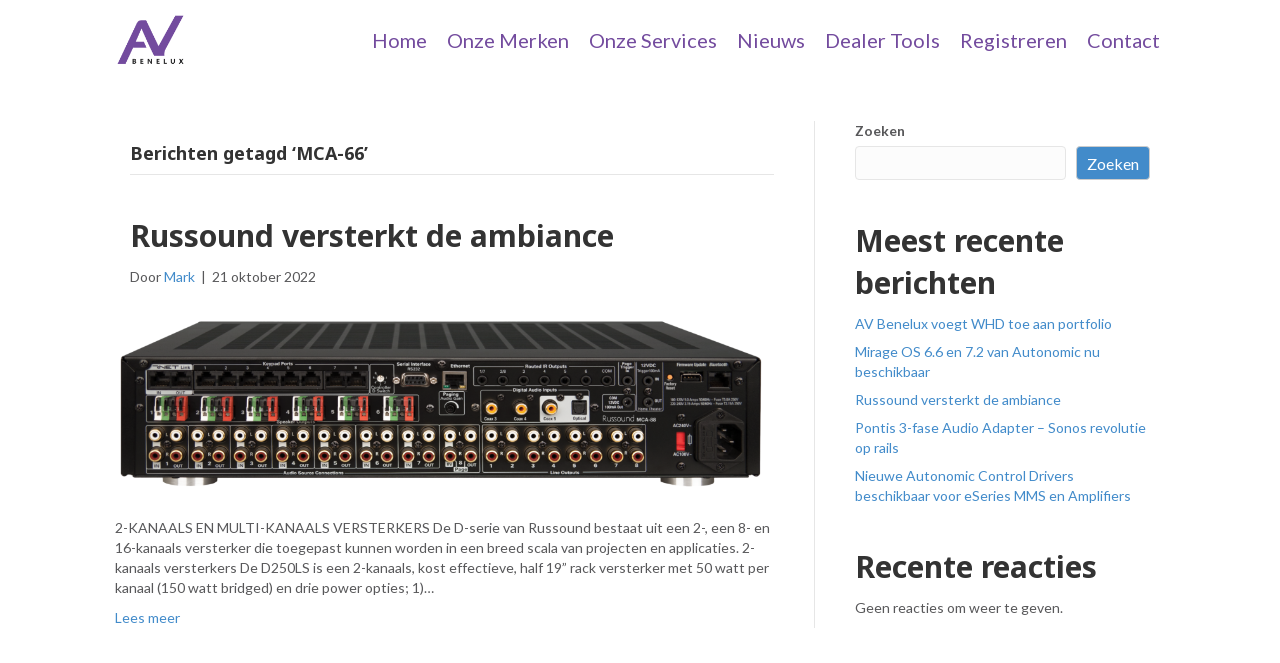

--- FILE ---
content_type: text/html; charset=UTF-8
request_url: https://www.avbenelux.com/tag/mca-66/
body_size: 11976
content:
<!DOCTYPE html>
<html lang="nl-NL">
<head>
<meta charset="UTF-8" />
<meta name='viewport' content='width=device-width, initial-scale=1.0' />
<meta http-equiv='X-UA-Compatible' content='IE=edge' />
<link rel="profile" href="https://gmpg.org/xfn/11" />
<title>MCA-66 &#8211; avbenelux.com</title>
<meta name='robots' content='max-image-preview:large' />
<link rel='dns-prefetch' href='//fonts.googleapis.com' />
<link href='https://fonts.gstatic.com' crossorigin rel='preconnect' />
<link rel="alternate" type="application/rss+xml" title="avbenelux.com &raquo; feed" href="https://www.avbenelux.com/feed/" />
<link rel="alternate" type="application/rss+xml" title="avbenelux.com &raquo; reacties feed" href="https://www.avbenelux.com/comments/feed/" />
<link rel="alternate" type="application/rss+xml" title="avbenelux.com &raquo; MCA-66 tag feed" href="https://www.avbenelux.com/tag/mca-66/feed/" />
<link rel="preload" href="https://www.avbenelux.com/wp-content/plugins/bb-plugin/fonts/fontawesome/5.15.4/webfonts/fa-solid-900.woff2" as="font" type="font/woff2" crossorigin="anonymous">
<link rel="preload" href="https://www.avbenelux.com/wp-content/plugins/bb-plugin/fonts/fontawesome/5.15.4/webfonts/fa-regular-400.woff2" as="font" type="font/woff2" crossorigin="anonymous">
<style id='wp-img-auto-sizes-contain-inline-css'>
img:is([sizes=auto i],[sizes^="auto," i]){contain-intrinsic-size:3000px 1500px}
/*# sourceURL=wp-img-auto-sizes-contain-inline-css */
</style>
<style id='wp-emoji-styles-inline-css'>

	img.wp-smiley, img.emoji {
		display: inline !important;
		border: none !important;
		box-shadow: none !important;
		height: 1em !important;
		width: 1em !important;
		margin: 0 0.07em !important;
		vertical-align: -0.1em !important;
		background: none !important;
		padding: 0 !important;
	}
/*# sourceURL=wp-emoji-styles-inline-css */
</style>
<style id='wp-block-library-inline-css'>
:root{--wp-block-synced-color:#7a00df;--wp-block-synced-color--rgb:122,0,223;--wp-bound-block-color:var(--wp-block-synced-color);--wp-editor-canvas-background:#ddd;--wp-admin-theme-color:#007cba;--wp-admin-theme-color--rgb:0,124,186;--wp-admin-theme-color-darker-10:#006ba1;--wp-admin-theme-color-darker-10--rgb:0,107,160.5;--wp-admin-theme-color-darker-20:#005a87;--wp-admin-theme-color-darker-20--rgb:0,90,135;--wp-admin-border-width-focus:2px}@media (min-resolution:192dpi){:root{--wp-admin-border-width-focus:1.5px}}.wp-element-button{cursor:pointer}:root .has-very-light-gray-background-color{background-color:#eee}:root .has-very-dark-gray-background-color{background-color:#313131}:root .has-very-light-gray-color{color:#eee}:root .has-very-dark-gray-color{color:#313131}:root .has-vivid-green-cyan-to-vivid-cyan-blue-gradient-background{background:linear-gradient(135deg,#00d084,#0693e3)}:root .has-purple-crush-gradient-background{background:linear-gradient(135deg,#34e2e4,#4721fb 50%,#ab1dfe)}:root .has-hazy-dawn-gradient-background{background:linear-gradient(135deg,#faaca8,#dad0ec)}:root .has-subdued-olive-gradient-background{background:linear-gradient(135deg,#fafae1,#67a671)}:root .has-atomic-cream-gradient-background{background:linear-gradient(135deg,#fdd79a,#004a59)}:root .has-nightshade-gradient-background{background:linear-gradient(135deg,#330968,#31cdcf)}:root .has-midnight-gradient-background{background:linear-gradient(135deg,#020381,#2874fc)}:root{--wp--preset--font-size--normal:16px;--wp--preset--font-size--huge:42px}.has-regular-font-size{font-size:1em}.has-larger-font-size{font-size:2.625em}.has-normal-font-size{font-size:var(--wp--preset--font-size--normal)}.has-huge-font-size{font-size:var(--wp--preset--font-size--huge)}.has-text-align-center{text-align:center}.has-text-align-left{text-align:left}.has-text-align-right{text-align:right}.has-fit-text{white-space:nowrap!important}#end-resizable-editor-section{display:none}.aligncenter{clear:both}.items-justified-left{justify-content:flex-start}.items-justified-center{justify-content:center}.items-justified-right{justify-content:flex-end}.items-justified-space-between{justify-content:space-between}.screen-reader-text{border:0;clip-path:inset(50%);height:1px;margin:-1px;overflow:hidden;padding:0;position:absolute;width:1px;word-wrap:normal!important}.screen-reader-text:focus{background-color:#ddd;clip-path:none;color:#444;display:block;font-size:1em;height:auto;left:5px;line-height:normal;padding:15px 23px 14px;text-decoration:none;top:5px;width:auto;z-index:100000}html :where(.has-border-color){border-style:solid}html :where([style*=border-top-color]){border-top-style:solid}html :where([style*=border-right-color]){border-right-style:solid}html :where([style*=border-bottom-color]){border-bottom-style:solid}html :where([style*=border-left-color]){border-left-style:solid}html :where([style*=border-width]){border-style:solid}html :where([style*=border-top-width]){border-top-style:solid}html :where([style*=border-right-width]){border-right-style:solid}html :where([style*=border-bottom-width]){border-bottom-style:solid}html :where([style*=border-left-width]){border-left-style:solid}html :where(img[class*=wp-image-]){height:auto;max-width:100%}:where(figure){margin:0 0 1em}html :where(.is-position-sticky){--wp-admin--admin-bar--position-offset:var(--wp-admin--admin-bar--height,0px)}@media screen and (max-width:600px){html :where(.is-position-sticky){--wp-admin--admin-bar--position-offset:0px}}

/*# sourceURL=wp-block-library-inline-css */
</style><style id='wp-block-heading-inline-css'>
h1:where(.wp-block-heading).has-background,h2:where(.wp-block-heading).has-background,h3:where(.wp-block-heading).has-background,h4:where(.wp-block-heading).has-background,h5:where(.wp-block-heading).has-background,h6:where(.wp-block-heading).has-background{padding:1.25em 2.375em}h1.has-text-align-left[style*=writing-mode]:where([style*=vertical-lr]),h1.has-text-align-right[style*=writing-mode]:where([style*=vertical-rl]),h2.has-text-align-left[style*=writing-mode]:where([style*=vertical-lr]),h2.has-text-align-right[style*=writing-mode]:where([style*=vertical-rl]),h3.has-text-align-left[style*=writing-mode]:where([style*=vertical-lr]),h3.has-text-align-right[style*=writing-mode]:where([style*=vertical-rl]),h4.has-text-align-left[style*=writing-mode]:where([style*=vertical-lr]),h4.has-text-align-right[style*=writing-mode]:where([style*=vertical-rl]),h5.has-text-align-left[style*=writing-mode]:where([style*=vertical-lr]),h5.has-text-align-right[style*=writing-mode]:where([style*=vertical-rl]),h6.has-text-align-left[style*=writing-mode]:where([style*=vertical-lr]),h6.has-text-align-right[style*=writing-mode]:where([style*=vertical-rl]){rotate:180deg}
/*# sourceURL=https://www.avbenelux.com/wp-includes/blocks/heading/style.min.css */
</style>
<style id='wp-block-latest-comments-inline-css'>
ol.wp-block-latest-comments{box-sizing:border-box;margin-left:0}:where(.wp-block-latest-comments:not([style*=line-height] .wp-block-latest-comments__comment)){line-height:1.1}:where(.wp-block-latest-comments:not([style*=line-height] .wp-block-latest-comments__comment-excerpt p)){line-height:1.8}.has-dates :where(.wp-block-latest-comments:not([style*=line-height])),.has-excerpts :where(.wp-block-latest-comments:not([style*=line-height])){line-height:1.5}.wp-block-latest-comments .wp-block-latest-comments{padding-left:0}.wp-block-latest-comments__comment{list-style:none;margin-bottom:1em}.has-avatars .wp-block-latest-comments__comment{list-style:none;min-height:2.25em}.has-avatars .wp-block-latest-comments__comment .wp-block-latest-comments__comment-excerpt,.has-avatars .wp-block-latest-comments__comment .wp-block-latest-comments__comment-meta{margin-left:3.25em}.wp-block-latest-comments__comment-excerpt p{font-size:.875em;margin:.36em 0 1.4em}.wp-block-latest-comments__comment-date{display:block;font-size:.75em}.wp-block-latest-comments .avatar,.wp-block-latest-comments__comment-avatar{border-radius:1.5em;display:block;float:left;height:2.5em;margin-right:.75em;width:2.5em}.wp-block-latest-comments[class*=-font-size] a,.wp-block-latest-comments[style*=font-size] a{font-size:inherit}
/*# sourceURL=https://www.avbenelux.com/wp-includes/blocks/latest-comments/style.min.css */
</style>
<style id='wp-block-latest-posts-inline-css'>
.wp-block-latest-posts{box-sizing:border-box}.wp-block-latest-posts.alignleft{margin-right:2em}.wp-block-latest-posts.alignright{margin-left:2em}.wp-block-latest-posts.wp-block-latest-posts__list{list-style:none}.wp-block-latest-posts.wp-block-latest-posts__list li{clear:both;overflow-wrap:break-word}.wp-block-latest-posts.is-grid{display:flex;flex-wrap:wrap}.wp-block-latest-posts.is-grid li{margin:0 1.25em 1.25em 0;width:100%}@media (min-width:600px){.wp-block-latest-posts.columns-2 li{width:calc(50% - .625em)}.wp-block-latest-posts.columns-2 li:nth-child(2n){margin-right:0}.wp-block-latest-posts.columns-3 li{width:calc(33.33333% - .83333em)}.wp-block-latest-posts.columns-3 li:nth-child(3n){margin-right:0}.wp-block-latest-posts.columns-4 li{width:calc(25% - .9375em)}.wp-block-latest-posts.columns-4 li:nth-child(4n){margin-right:0}.wp-block-latest-posts.columns-5 li{width:calc(20% - 1em)}.wp-block-latest-posts.columns-5 li:nth-child(5n){margin-right:0}.wp-block-latest-posts.columns-6 li{width:calc(16.66667% - 1.04167em)}.wp-block-latest-posts.columns-6 li:nth-child(6n){margin-right:0}}:root :where(.wp-block-latest-posts.is-grid){padding:0}:root :where(.wp-block-latest-posts.wp-block-latest-posts__list){padding-left:0}.wp-block-latest-posts__post-author,.wp-block-latest-posts__post-date{display:block;font-size:.8125em}.wp-block-latest-posts__post-excerpt,.wp-block-latest-posts__post-full-content{margin-bottom:1em;margin-top:.5em}.wp-block-latest-posts__featured-image a{display:inline-block}.wp-block-latest-posts__featured-image img{height:auto;max-width:100%;width:auto}.wp-block-latest-posts__featured-image.alignleft{float:left;margin-right:1em}.wp-block-latest-posts__featured-image.alignright{float:right;margin-left:1em}.wp-block-latest-posts__featured-image.aligncenter{margin-bottom:1em;text-align:center}
/*# sourceURL=https://www.avbenelux.com/wp-includes/blocks/latest-posts/style.min.css */
</style>
<style id='wp-block-search-inline-css'>
.wp-block-search__button{margin-left:10px;word-break:normal}.wp-block-search__button.has-icon{line-height:0}.wp-block-search__button svg{height:1.25em;min-height:24px;min-width:24px;width:1.25em;fill:currentColor;vertical-align:text-bottom}:where(.wp-block-search__button){border:1px solid #ccc;padding:6px 10px}.wp-block-search__inside-wrapper{display:flex;flex:auto;flex-wrap:nowrap;max-width:100%}.wp-block-search__label{width:100%}.wp-block-search.wp-block-search__button-only .wp-block-search__button{box-sizing:border-box;display:flex;flex-shrink:0;justify-content:center;margin-left:0;max-width:100%}.wp-block-search.wp-block-search__button-only .wp-block-search__inside-wrapper{min-width:0!important;transition-property:width}.wp-block-search.wp-block-search__button-only .wp-block-search__input{flex-basis:100%;transition-duration:.3s}.wp-block-search.wp-block-search__button-only.wp-block-search__searchfield-hidden,.wp-block-search.wp-block-search__button-only.wp-block-search__searchfield-hidden .wp-block-search__inside-wrapper{overflow:hidden}.wp-block-search.wp-block-search__button-only.wp-block-search__searchfield-hidden .wp-block-search__input{border-left-width:0!important;border-right-width:0!important;flex-basis:0;flex-grow:0;margin:0;min-width:0!important;padding-left:0!important;padding-right:0!important;width:0!important}:where(.wp-block-search__input){appearance:none;border:1px solid #949494;flex-grow:1;font-family:inherit;font-size:inherit;font-style:inherit;font-weight:inherit;letter-spacing:inherit;line-height:inherit;margin-left:0;margin-right:0;min-width:3rem;padding:8px;text-decoration:unset!important;text-transform:inherit}:where(.wp-block-search__button-inside .wp-block-search__inside-wrapper){background-color:#fff;border:1px solid #949494;box-sizing:border-box;padding:4px}:where(.wp-block-search__button-inside .wp-block-search__inside-wrapper) .wp-block-search__input{border:none;border-radius:0;padding:0 4px}:where(.wp-block-search__button-inside .wp-block-search__inside-wrapper) .wp-block-search__input:focus{outline:none}:where(.wp-block-search__button-inside .wp-block-search__inside-wrapper) :where(.wp-block-search__button){padding:4px 8px}.wp-block-search.aligncenter .wp-block-search__inside-wrapper{margin:auto}.wp-block[data-align=right] .wp-block-search.wp-block-search__button-only .wp-block-search__inside-wrapper{float:right}
/*# sourceURL=https://www.avbenelux.com/wp-includes/blocks/search/style.min.css */
</style>
<style id='wp-block-search-theme-inline-css'>
.wp-block-search .wp-block-search__label{font-weight:700}.wp-block-search__button{border:1px solid #ccc;padding:.375em .625em}
/*# sourceURL=https://www.avbenelux.com/wp-includes/blocks/search/theme.min.css */
</style>
<style id='wp-block-group-inline-css'>
.wp-block-group{box-sizing:border-box}:where(.wp-block-group.wp-block-group-is-layout-constrained){position:relative}
/*# sourceURL=https://www.avbenelux.com/wp-includes/blocks/group/style.min.css */
</style>
<style id='wp-block-group-theme-inline-css'>
:where(.wp-block-group.has-background){padding:1.25em 2.375em}
/*# sourceURL=https://www.avbenelux.com/wp-includes/blocks/group/theme.min.css */
</style>
<style id='wp-block-paragraph-inline-css'>
.is-small-text{font-size:.875em}.is-regular-text{font-size:1em}.is-large-text{font-size:2.25em}.is-larger-text{font-size:3em}.has-drop-cap:not(:focus):first-letter{float:left;font-size:8.4em;font-style:normal;font-weight:100;line-height:.68;margin:.05em .1em 0 0;text-transform:uppercase}body.rtl .has-drop-cap:not(:focus):first-letter{float:none;margin-left:.1em}p.has-drop-cap.has-background{overflow:hidden}:root :where(p.has-background){padding:1.25em 2.375em}:where(p.has-text-color:not(.has-link-color)) a{color:inherit}p.has-text-align-left[style*="writing-mode:vertical-lr"],p.has-text-align-right[style*="writing-mode:vertical-rl"]{rotate:180deg}
/*# sourceURL=https://www.avbenelux.com/wp-includes/blocks/paragraph/style.min.css */
</style>
<style id='global-styles-inline-css'>
:root{--wp--preset--aspect-ratio--square: 1;--wp--preset--aspect-ratio--4-3: 4/3;--wp--preset--aspect-ratio--3-4: 3/4;--wp--preset--aspect-ratio--3-2: 3/2;--wp--preset--aspect-ratio--2-3: 2/3;--wp--preset--aspect-ratio--16-9: 16/9;--wp--preset--aspect-ratio--9-16: 9/16;--wp--preset--color--black: #000000;--wp--preset--color--cyan-bluish-gray: #abb8c3;--wp--preset--color--white: #ffffff;--wp--preset--color--pale-pink: #f78da7;--wp--preset--color--vivid-red: #cf2e2e;--wp--preset--color--luminous-vivid-orange: #ff6900;--wp--preset--color--luminous-vivid-amber: #fcb900;--wp--preset--color--light-green-cyan: #7bdcb5;--wp--preset--color--vivid-green-cyan: #00d084;--wp--preset--color--pale-cyan-blue: #8ed1fc;--wp--preset--color--vivid-cyan-blue: #0693e3;--wp--preset--color--vivid-purple: #9b51e0;--wp--preset--gradient--vivid-cyan-blue-to-vivid-purple: linear-gradient(135deg,rgb(6,147,227) 0%,rgb(155,81,224) 100%);--wp--preset--gradient--light-green-cyan-to-vivid-green-cyan: linear-gradient(135deg,rgb(122,220,180) 0%,rgb(0,208,130) 100%);--wp--preset--gradient--luminous-vivid-amber-to-luminous-vivid-orange: linear-gradient(135deg,rgb(252,185,0) 0%,rgb(255,105,0) 100%);--wp--preset--gradient--luminous-vivid-orange-to-vivid-red: linear-gradient(135deg,rgb(255,105,0) 0%,rgb(207,46,46) 100%);--wp--preset--gradient--very-light-gray-to-cyan-bluish-gray: linear-gradient(135deg,rgb(238,238,238) 0%,rgb(169,184,195) 100%);--wp--preset--gradient--cool-to-warm-spectrum: linear-gradient(135deg,rgb(74,234,220) 0%,rgb(151,120,209) 20%,rgb(207,42,186) 40%,rgb(238,44,130) 60%,rgb(251,105,98) 80%,rgb(254,248,76) 100%);--wp--preset--gradient--blush-light-purple: linear-gradient(135deg,rgb(255,206,236) 0%,rgb(152,150,240) 100%);--wp--preset--gradient--blush-bordeaux: linear-gradient(135deg,rgb(254,205,165) 0%,rgb(254,45,45) 50%,rgb(107,0,62) 100%);--wp--preset--gradient--luminous-dusk: linear-gradient(135deg,rgb(255,203,112) 0%,rgb(199,81,192) 50%,rgb(65,88,208) 100%);--wp--preset--gradient--pale-ocean: linear-gradient(135deg,rgb(255,245,203) 0%,rgb(182,227,212) 50%,rgb(51,167,181) 100%);--wp--preset--gradient--electric-grass: linear-gradient(135deg,rgb(202,248,128) 0%,rgb(113,206,126) 100%);--wp--preset--gradient--midnight: linear-gradient(135deg,rgb(2,3,129) 0%,rgb(40,116,252) 100%);--wp--preset--font-size--small: 13px;--wp--preset--font-size--medium: 20px;--wp--preset--font-size--large: 36px;--wp--preset--font-size--x-large: 42px;--wp--preset--spacing--20: 0.44rem;--wp--preset--spacing--30: 0.67rem;--wp--preset--spacing--40: 1rem;--wp--preset--spacing--50: 1.5rem;--wp--preset--spacing--60: 2.25rem;--wp--preset--spacing--70: 3.38rem;--wp--preset--spacing--80: 5.06rem;--wp--preset--shadow--natural: 6px 6px 9px rgba(0, 0, 0, 0.2);--wp--preset--shadow--deep: 12px 12px 50px rgba(0, 0, 0, 0.4);--wp--preset--shadow--sharp: 6px 6px 0px rgba(0, 0, 0, 0.2);--wp--preset--shadow--outlined: 6px 6px 0px -3px rgb(255, 255, 255), 6px 6px rgb(0, 0, 0);--wp--preset--shadow--crisp: 6px 6px 0px rgb(0, 0, 0);}:where(.is-layout-flex){gap: 0.5em;}:where(.is-layout-grid){gap: 0.5em;}body .is-layout-flex{display: flex;}.is-layout-flex{flex-wrap: wrap;align-items: center;}.is-layout-flex > :is(*, div){margin: 0;}body .is-layout-grid{display: grid;}.is-layout-grid > :is(*, div){margin: 0;}:where(.wp-block-columns.is-layout-flex){gap: 2em;}:where(.wp-block-columns.is-layout-grid){gap: 2em;}:where(.wp-block-post-template.is-layout-flex){gap: 1.25em;}:where(.wp-block-post-template.is-layout-grid){gap: 1.25em;}.has-black-color{color: var(--wp--preset--color--black) !important;}.has-cyan-bluish-gray-color{color: var(--wp--preset--color--cyan-bluish-gray) !important;}.has-white-color{color: var(--wp--preset--color--white) !important;}.has-pale-pink-color{color: var(--wp--preset--color--pale-pink) !important;}.has-vivid-red-color{color: var(--wp--preset--color--vivid-red) !important;}.has-luminous-vivid-orange-color{color: var(--wp--preset--color--luminous-vivid-orange) !important;}.has-luminous-vivid-amber-color{color: var(--wp--preset--color--luminous-vivid-amber) !important;}.has-light-green-cyan-color{color: var(--wp--preset--color--light-green-cyan) !important;}.has-vivid-green-cyan-color{color: var(--wp--preset--color--vivid-green-cyan) !important;}.has-pale-cyan-blue-color{color: var(--wp--preset--color--pale-cyan-blue) !important;}.has-vivid-cyan-blue-color{color: var(--wp--preset--color--vivid-cyan-blue) !important;}.has-vivid-purple-color{color: var(--wp--preset--color--vivid-purple) !important;}.has-black-background-color{background-color: var(--wp--preset--color--black) !important;}.has-cyan-bluish-gray-background-color{background-color: var(--wp--preset--color--cyan-bluish-gray) !important;}.has-white-background-color{background-color: var(--wp--preset--color--white) !important;}.has-pale-pink-background-color{background-color: var(--wp--preset--color--pale-pink) !important;}.has-vivid-red-background-color{background-color: var(--wp--preset--color--vivid-red) !important;}.has-luminous-vivid-orange-background-color{background-color: var(--wp--preset--color--luminous-vivid-orange) !important;}.has-luminous-vivid-amber-background-color{background-color: var(--wp--preset--color--luminous-vivid-amber) !important;}.has-light-green-cyan-background-color{background-color: var(--wp--preset--color--light-green-cyan) !important;}.has-vivid-green-cyan-background-color{background-color: var(--wp--preset--color--vivid-green-cyan) !important;}.has-pale-cyan-blue-background-color{background-color: var(--wp--preset--color--pale-cyan-blue) !important;}.has-vivid-cyan-blue-background-color{background-color: var(--wp--preset--color--vivid-cyan-blue) !important;}.has-vivid-purple-background-color{background-color: var(--wp--preset--color--vivid-purple) !important;}.has-black-border-color{border-color: var(--wp--preset--color--black) !important;}.has-cyan-bluish-gray-border-color{border-color: var(--wp--preset--color--cyan-bluish-gray) !important;}.has-white-border-color{border-color: var(--wp--preset--color--white) !important;}.has-pale-pink-border-color{border-color: var(--wp--preset--color--pale-pink) !important;}.has-vivid-red-border-color{border-color: var(--wp--preset--color--vivid-red) !important;}.has-luminous-vivid-orange-border-color{border-color: var(--wp--preset--color--luminous-vivid-orange) !important;}.has-luminous-vivid-amber-border-color{border-color: var(--wp--preset--color--luminous-vivid-amber) !important;}.has-light-green-cyan-border-color{border-color: var(--wp--preset--color--light-green-cyan) !important;}.has-vivid-green-cyan-border-color{border-color: var(--wp--preset--color--vivid-green-cyan) !important;}.has-pale-cyan-blue-border-color{border-color: var(--wp--preset--color--pale-cyan-blue) !important;}.has-vivid-cyan-blue-border-color{border-color: var(--wp--preset--color--vivid-cyan-blue) !important;}.has-vivid-purple-border-color{border-color: var(--wp--preset--color--vivid-purple) !important;}.has-vivid-cyan-blue-to-vivid-purple-gradient-background{background: var(--wp--preset--gradient--vivid-cyan-blue-to-vivid-purple) !important;}.has-light-green-cyan-to-vivid-green-cyan-gradient-background{background: var(--wp--preset--gradient--light-green-cyan-to-vivid-green-cyan) !important;}.has-luminous-vivid-amber-to-luminous-vivid-orange-gradient-background{background: var(--wp--preset--gradient--luminous-vivid-amber-to-luminous-vivid-orange) !important;}.has-luminous-vivid-orange-to-vivid-red-gradient-background{background: var(--wp--preset--gradient--luminous-vivid-orange-to-vivid-red) !important;}.has-very-light-gray-to-cyan-bluish-gray-gradient-background{background: var(--wp--preset--gradient--very-light-gray-to-cyan-bluish-gray) !important;}.has-cool-to-warm-spectrum-gradient-background{background: var(--wp--preset--gradient--cool-to-warm-spectrum) !important;}.has-blush-light-purple-gradient-background{background: var(--wp--preset--gradient--blush-light-purple) !important;}.has-blush-bordeaux-gradient-background{background: var(--wp--preset--gradient--blush-bordeaux) !important;}.has-luminous-dusk-gradient-background{background: var(--wp--preset--gradient--luminous-dusk) !important;}.has-pale-ocean-gradient-background{background: var(--wp--preset--gradient--pale-ocean) !important;}.has-electric-grass-gradient-background{background: var(--wp--preset--gradient--electric-grass) !important;}.has-midnight-gradient-background{background: var(--wp--preset--gradient--midnight) !important;}.has-small-font-size{font-size: var(--wp--preset--font-size--small) !important;}.has-medium-font-size{font-size: var(--wp--preset--font-size--medium) !important;}.has-large-font-size{font-size: var(--wp--preset--font-size--large) !important;}.has-x-large-font-size{font-size: var(--wp--preset--font-size--x-large) !important;}
/*# sourceURL=global-styles-inline-css */
</style>

<style id='classic-theme-styles-inline-css'>
/*! This file is auto-generated */
.wp-block-button__link{color:#fff;background-color:#32373c;border-radius:9999px;box-shadow:none;text-decoration:none;padding:calc(.667em + 2px) calc(1.333em + 2px);font-size:1.125em}.wp-block-file__button{background:#32373c;color:#fff;text-decoration:none}
/*# sourceURL=/wp-includes/css/classic-themes.min.css */
</style>
<link rel='stylesheet' id='jquery-bxslider-css' href='https://www.avbenelux.com/wp-content/plugins/bb-plugin/css/jquery.bxslider.css?ver=2.6.0.2' media='all' />
<link rel='stylesheet' id='font-awesome-5-css' href='https://www.avbenelux.com/wp-content/plugins/bb-plugin/fonts/fontawesome/5.15.4/css/all.min.css?ver=2.6.0.2' media='all' />
<link rel='stylesheet' id='fl-builder-layout-bundle-b68f75d7e76c3c4431254805eb21c235-css' href='https://www.avbenelux.com/wp-content/uploads/bb-plugin/cache/b68f75d7e76c3c4431254805eb21c235-layout-bundle.css?ver=2.6.0.2-1.4.3.2' media='all' />
<link rel='stylesheet' id='jquery-magnificpopup-css' href='https://www.avbenelux.com/wp-content/plugins/bb-plugin/css/jquery.magnificpopup.min.css?ver=2.6.0.2' media='all' />
<link rel='stylesheet' id='base-css' href='https://www.avbenelux.com/wp-content/themes/bb-theme/css/base.min.css?ver=1.7.9' media='all' />
<link rel='stylesheet' id='fl-automator-skin-css' href='https://www.avbenelux.com/wp-content/uploads/bb-theme/skin-619d08271e6ac.css?ver=1.7.9' media='all' />
<link rel='stylesheet' id='fl-child-theme-css' href='https://www.avbenelux.com/wp-content/themes/bb-theme-child/style.css?ver=6.9' media='all' />
<link rel='stylesheet' id='pp-animate-css' href='https://www.avbenelux.com/wp-content/plugins/bbpowerpack/assets/css/animate.min.css?ver=3.5.1' media='all' />
<link rel='stylesheet' id='fl-builder-google-fonts-470ab49502b3554a2b6c0cb84afe8bdd-css' href='//fonts.googleapis.com/css?family=Lato%3A300%2C400%2C700%7CNoto+Sans%3A700&#038;ver=6.9' media='all' />
<script src="https://www.avbenelux.com/wp-includes/js/jquery/jquery.min.js?ver=3.7.1" id="jquery-core-js"></script>
<script src="https://www.avbenelux.com/wp-includes/js/jquery/jquery-migrate.min.js?ver=3.4.1" id="jquery-migrate-js"></script>
<script src="https://www.avbenelux.com/wp-includes/js/imagesloaded.min.js?ver=6.9" id="imagesloaded-js"></script>
<link rel="https://api.w.org/" href="https://www.avbenelux.com/wp-json/" /><link rel="alternate" title="JSON" type="application/json" href="https://www.avbenelux.com/wp-json/wp/v2/tags/55" /><link rel="EditURI" type="application/rsd+xml" title="RSD" href="https://www.avbenelux.com/xmlrpc.php?rsd" />
<meta name="generator" content="WordPress 6.9" />
		<script>
			var bb_powerpack = {
				ajaxurl: 'https://www.avbenelux.com/wp-admin/admin-ajax.php',
				search_term: ''
			};
		</script>
		<link rel="icon" href="https://www.avbenelux.com/wp-content/uploads/2021/10/cropped-Logo-AV-Benelux-wit-Custom-32x32.png" sizes="32x32" />
<link rel="icon" href="https://www.avbenelux.com/wp-content/uploads/2021/10/cropped-Logo-AV-Benelux-wit-Custom-192x192.png" sizes="192x192" />
<link rel="apple-touch-icon" href="https://www.avbenelux.com/wp-content/uploads/2021/10/cropped-Logo-AV-Benelux-wit-Custom-180x180.png" />
<meta name="msapplication-TileImage" content="https://www.avbenelux.com/wp-content/uploads/2021/10/cropped-Logo-AV-Benelux-wit-Custom-270x270.png" />
		<style id="wp-custom-css">
			.fl-col-group.fl-node-61692799dc8d6 {
  display: flex;
}

.fl-col-group.fl-node-61692799dc8d6 > .image-link-item {
  flex: 1;
  height: 450px;
  padding: 5px;
  transition: 0.5s flex;
}

.fl-col-group.fl-node-61692799dc8d6 > .image-link-item:hover {
  flex: 1.2;
}

.fl-col-group.fl-node-61692fa90ccfe{
  display: flex;
}

.fl-col-group.fl-node-61692fa90ccfe> .image-link-item {
  flex: 1;
  height: 450px;
  padding: 5px;
  transition: 0.5s flex;
}

.fl-col-group.fl-node-61692fa90ccfe > .image-link-item:hover {
  flex: 1.2;
}

.fl-col-group.fl-node-61692fb77a65f{
  display: flex;
}

.fl-col-group.fl-node-61692fb77a65f> .image-link-item {
  flex: 1;
  height: 450px;
  padding: 5px;
  transition: 0.5s flex;
}

.fl-col-group.fl-node-61692fb77a65f > .image-link-item:hover {
  flex: 1.2;
}

.fl-col-group.fl-node-61694121bf0e3{
  display: flex;
}

.fl-col-group.fl-node-61694121bf0e3> .image-link-item {
  flex: 1;
  height: 450px;
  padding: 5px;
  transition: 0.5s flex;
}

.fl-col-group.fl-node-61694121bf0e3 > .image-link-item:hover {
  flex: 1.2;
}

.fl-col-group.fl-node-617ba4286cac6 {
  display: flex;
}

.fl-col-group.fl-node-617ba4286cac6 > .image-link-item {
  flex: 1;
  height: 450px;
  padding: 5px;
  transition: 0.5s flex;
}

.fl-col-group.fl-node-617ba4286cac6 > .image-link-item:hover {
  flex: 1.2;
}

.fl-col-group.fl-node-61694175af869 {
  display: flex;
}

.fl-col-group.fl-node-61694175af869 > .image-link-item {
  flex: 1;
  height: 450px;
  padding: 5px;
  transition: 0.5s flex;
}

.fl-col-group.fl-node-61694175af869 > .image-link-item:hover {
  flex: 1.2;
}

.sliderhoogtehome{
	height:600px;
	overflow:hidden;
}
.sliderhoogtehome2{
	height:500px;
	overflow:hidden;
}

@media only screen and (max-width: 600px) {
	
.sliderhoogtehome{
	height:150px;
	overflow:hidden;
	}
.sliderhoogtehome2{
	height:150px;
	object-fit:cover!important;
	}
}		</style>
		</head>
<body class="archive tag tag-mca-66 tag-55 wp-theme-bb-theme wp-child-theme-bb-theme-child fl-theme-builder-header fl-theme-builder-header-header fl-theme-builder-footer fl-theme-builder-footer-footer fl-framework-base fl-preset-default fl-full-width fl-search-active" itemscope="itemscope" itemtype="https://schema.org/WebPage">
<a aria-label="Spring naar content" class="fl-screen-reader-text" href="#fl-main-content">Spring naar content</a><div class="fl-page">
	<header class="fl-builder-content fl-builder-content-20 fl-builder-global-templates-locked" data-post-id="20" data-type="header" data-sticky="0" data-sticky-on="" data-sticky-breakpoint="medium" data-shrink="0" data-overlay="0" data-overlay-bg="transparent" data-shrink-image-height="50px" role="banner" itemscope="itemscope" itemtype="http://schema.org/WPHeader"><div class="fl-row fl-row-full-width fl-row-bg-color fl-node-61640afdaa281 fl-visible-desktop-medium" data-node="61640afdaa281">
	<div class="fl-row-content-wrap">
						<div class="fl-row-content fl-row-fixed-width fl-node-content">
		
<div class="fl-col-group fl-node-61640afdaa282 fl-col-group-equal-height fl-col-group-align-center" data-node="61640afdaa282">
			<div class="fl-col fl-node-61640afdaa283 fl-col-small" data-node="61640afdaa283">
	<div class="fl-col-content fl-node-content"><div class="fl-module fl-module-photo fl-node-6166c72126ffe" data-node="6166c72126ffe">
	<div class="fl-module-content fl-node-content">
		<div class="fl-photo fl-photo-align-center" itemscope itemtype="https://schema.org/ImageObject">
	<div class="fl-photo-content fl-photo-img-png">
				<img loading="lazy" decoding="async" class="fl-photo-img wp-image-41 size-thumbnail" src="https://www.avbenelux.com/wp-content/uploads/2021/10/Logo-AV-Benelux-kleur-150x150.png" alt="Logo-AV-Benelux-kleur" itemprop="image" height="150" width="150" title="Logo-AV-Benelux-kleur"  data-no-lazy="1" srcset="https://www.avbenelux.com/wp-content/uploads/2021/10/Logo-AV-Benelux-kleur-150x150.png 150w, https://www.avbenelux.com/wp-content/uploads/2021/10/Logo-AV-Benelux-kleur-300x300.png 300w, https://www.avbenelux.com/wp-content/uploads/2021/10/Logo-AV-Benelux-kleur-768x768.png 768w, https://www.avbenelux.com/wp-content/uploads/2021/10/Logo-AV-Benelux-kleur.png 1008w" sizes="auto, (max-width: 150px) 100vw, 150px" />
					</div>
	</div>
	</div>
</div>
</div>
</div>
			<div class="fl-col fl-node-61640afdaa284" data-node="61640afdaa284">
	<div class="fl-col-content fl-node-content"><div class="fl-module fl-module-pp-advanced-menu fl-node-6166c7663d6da" data-node="6166c7663d6da">
	<div class="fl-module-content fl-node-content">
		<div class="pp-advanced-menu pp-advanced-menu-accordion-collapse pp-menu-default pp-menu-align-right">
   				<div class="pp-advanced-menu-mobile-toggle hamburger">
				<div class="pp-hamburger" tabindex="0" role="button" aria-label="Menu"><div class="pp-hamburger-box"><div class="pp-hamburger-inner"></div></div></div>			</div>
			   	<div class="pp-clear"></div>
	<nav class="pp-menu-nav" aria-label="Hoofdmenu" itemscope="itemscope" itemtype="https://schema.org/SiteNavigationElement">
		
		<ul id="menu-hoofdmenu" class="menu pp-advanced-menu-horizontal pp-toggle-arrows"><li id="menu-item-56" class="menu-item menu-item-type-post_type menu-item-object-page menu-item-home"><a href="https://www.avbenelux.com/" tabindex="0" role="link"><span class="menu-item-text">Home</span></a></li><li id="menu-item-58" class="menu-item menu-item-type-post_type menu-item-object-page"><a href="https://www.avbenelux.com/onze-merken/" tabindex="0" role="link"><span class="menu-item-text">Onze Merken</span></a></li><li id="menu-item-59" class="menu-item menu-item-type-post_type menu-item-object-page"><a href="https://www.avbenelux.com/onze-services/" tabindex="0" role="link"><span class="menu-item-text">Onze Services</span></a></li><li id="menu-item-186" class="menu-item menu-item-type-post_type menu-item-object-page"><a href="https://www.avbenelux.com/nieuws/" tabindex="0" role="link"><span class="menu-item-text">Nieuws</span></a></li><li id="menu-item-187" class="menu-item menu-item-type-post_type menu-item-object-page"><a href="https://www.avbenelux.com/dealer-tools/" tabindex="0" role="link"><span class="menu-item-text">Dealer Tools</span></a></li><li id="menu-item-57" class="menu-item menu-item-type-post_type menu-item-object-page"><a href="https://www.avbenelux.com/registreren/" tabindex="0" role="link"><span class="menu-item-text">Registreren</span></a></li><li id="menu-item-188" class="menu-item menu-item-type-post_type menu-item-object-page"><a href="https://www.avbenelux.com/contact/" tabindex="0" role="link"><span class="menu-item-text">Contact</span></a></li></ul>
			</nav>
</div>
	</div>
</div>
</div>
</div>
	</div>
		</div>
	</div>
</div>
<div class="fl-row fl-row-full-width fl-row-bg-color fl-node-618500cb32295 fl-visible-mobile" data-node="618500cb32295">
	<div class="fl-row-content-wrap">
						<div class="fl-row-content fl-row-fixed-width fl-node-content">
		
<div class="fl-col-group fl-node-618500cb3236e fl-col-group-equal-height fl-col-group-align-center fl-col-group-custom-width" data-node="618500cb3236e">
			<div class="fl-col fl-node-618500cb3236f fl-col-small" data-node="618500cb3236f">
	<div class="fl-col-content fl-node-content"><div class="fl-module fl-module-photo fl-node-618500cb32370" data-node="618500cb32370">
	<div class="fl-module-content fl-node-content">
		<div class="fl-photo fl-photo-align-center" itemscope itemtype="https://schema.org/ImageObject">
	<div class="fl-photo-content fl-photo-img-png">
				<img loading="lazy" decoding="async" class="fl-photo-img wp-image-41 size-thumbnail" src="https://www.avbenelux.com/wp-content/uploads/2021/10/Logo-AV-Benelux-kleur-150x150.png" alt="Logo-AV-Benelux-kleur" itemprop="image" height="150" width="150" title="Logo-AV-Benelux-kleur"  data-no-lazy="1" srcset="https://www.avbenelux.com/wp-content/uploads/2021/10/Logo-AV-Benelux-kleur-150x150.png 150w, https://www.avbenelux.com/wp-content/uploads/2021/10/Logo-AV-Benelux-kleur-300x300.png 300w, https://www.avbenelux.com/wp-content/uploads/2021/10/Logo-AV-Benelux-kleur-768x768.png 768w, https://www.avbenelux.com/wp-content/uploads/2021/10/Logo-AV-Benelux-kleur.png 1008w" sizes="auto, (max-width: 150px) 100vw, 150px" />
					</div>
	</div>
	</div>
</div>
</div>
</div>
			<div class="fl-col fl-node-618500cb32371" data-node="618500cb32371">
	<div class="fl-col-content fl-node-content"><div class="fl-module fl-module-pp-advanced-menu fl-node-618500cb32372" data-node="618500cb32372">
	<div class="fl-module-content fl-node-content">
		<div class="pp-advanced-menu pp-advanced-menu-accordion-collapse pp-menu-default pp-menu-align-left">
   				<div class="pp-advanced-menu-mobile-toggle hamburger">
				<div class="pp-hamburger" tabindex="0" role="button" aria-label="Menu"><div class="pp-hamburger-box"><div class="pp-hamburger-inner"></div></div></div>			</div>
			   	<div class="pp-clear"></div>
	<nav class="pp-menu-nav" aria-label="Hoofdmenu" itemscope="itemscope" itemtype="https://schema.org/SiteNavigationElement">
		
		<ul id="menu-hoofdmenu-1" class="menu pp-advanced-menu-horizontal pp-toggle-arrows"><li id="menu-item-56" class="menu-item menu-item-type-post_type menu-item-object-page menu-item-home"><a href="https://www.avbenelux.com/" tabindex="0" role="link"><span class="menu-item-text">Home</span></a></li><li id="menu-item-58" class="menu-item menu-item-type-post_type menu-item-object-page"><a href="https://www.avbenelux.com/onze-merken/" tabindex="0" role="link"><span class="menu-item-text">Onze Merken</span></a></li><li id="menu-item-59" class="menu-item menu-item-type-post_type menu-item-object-page"><a href="https://www.avbenelux.com/onze-services/" tabindex="0" role="link"><span class="menu-item-text">Onze Services</span></a></li><li id="menu-item-186" class="menu-item menu-item-type-post_type menu-item-object-page"><a href="https://www.avbenelux.com/nieuws/" tabindex="0" role="link"><span class="menu-item-text">Nieuws</span></a></li><li id="menu-item-187" class="menu-item menu-item-type-post_type menu-item-object-page"><a href="https://www.avbenelux.com/dealer-tools/" tabindex="0" role="link"><span class="menu-item-text">Dealer Tools</span></a></li><li id="menu-item-57" class="menu-item menu-item-type-post_type menu-item-object-page"><a href="https://www.avbenelux.com/registreren/" tabindex="0" role="link"><span class="menu-item-text">Registreren</span></a></li><li id="menu-item-188" class="menu-item menu-item-type-post_type menu-item-object-page"><a href="https://www.avbenelux.com/contact/" tabindex="0" role="link"><span class="menu-item-text">Contact</span></a></li></ul>
			</nav>
</div>
	</div>
</div>
</div>
</div>
	</div>
		</div>
	</div>
</div>
</header>	<div id="fl-main-content" class="fl-page-content" itemprop="mainContentOfPage" role="main">

		
<div class="fl-archive container">
	<div class="row">

		
		<div class="fl-content fl-content-left col-md-8" itemscope="itemscope" itemtype="https://schema.org/Blog">

			<header class="fl-archive-header" role="banner">
	<h1 class="fl-archive-title">Berichten getagd &#8216;MCA-66&#8217;</h1>
</header>

			
									<article class="fl-post post-2409 post type-post status-publish format-standard has-post-thumbnail hentry category-geen-categorie category-nieuws tag-a2100 tag-btc-2x tag-d1650 tag-d250ls tag-mbx-amp tag-mbx-pre tag-mca-66 tag-mca-88 tag-russound tag-versterker tag-xts7" id="fl-post-2409" itemscope="itemscope" itemtype="https://schema.org/BlogPosting">

				
	<header class="fl-post-header">
		<h2 class="fl-post-title" itemprop="headline">
			<a href="https://www.avbenelux.com/2022/10/21/russound-versterkt-de-ambiance/" rel="bookmark" title="Russound versterkt de ambiance">Russound versterkt de ambiance</a>
					</h2>
		<div class="fl-post-meta fl-post-meta-top"><span class="fl-post-author">Door <a href="https://www.avbenelux.com/author/mark/"><span>Mark</span></a></span><span class="fl-sep"> | </span><span class="fl-post-date">21 oktober 2022</span></div><meta itemscope itemprop="mainEntityOfPage" itemtype="https://schema.org/WebPage" itemid="https://www.avbenelux.com/2022/10/21/russound-versterkt-de-ambiance/" content="Russound versterkt de ambiance" /><meta itemprop="datePublished" content="2022-10-21" /><meta itemprop="dateModified" content="2022-10-21" /><div itemprop="publisher" itemscope itemtype="https://schema.org/Organization"><meta itemprop="name" content="avbenelux.com"></div><div itemscope itemprop="author" itemtype="https://schema.org/Person"><meta itemprop="url" content="https://www.avbenelux.com/author/mark/" /><meta itemprop="name" content="Mark" /></div><div itemscope itemprop="image" itemtype="https://schema.org/ImageObject"><meta itemprop="url" content="https://www.avbenelux.com/wp-content/uploads/2022/10/mca-88-8-source-8-zone-controller-amplifier.1_f.png" /><meta itemprop="width" content="1920" /><meta itemprop="height" content="536" /></div><div itemprop="interactionStatistic" itemscope itemtype="https://schema.org/InteractionCounter"><meta itemprop="interactionType" content="https://schema.org/CommentAction" /><meta itemprop="userInteractionCount" content="0" /></div>	</header><!-- .fl-post-header -->

			
				<div class="row fl-post-image-beside-wrap">
			<div class="fl-post-image-beside">
				<div class="fl-post-thumb">
					<a href="https://www.avbenelux.com/2022/10/21/russound-versterkt-de-ambiance/" rel="bookmark" title="Russound versterkt de ambiance">
						<img width="1024" height="286" src="https://www.avbenelux.com/wp-content/uploads/2022/10/mca-88-8-source-8-zone-controller-amplifier.1_f-1024x286.png" class="attachment-large size-large wp-post-image" alt="" aria-label="Russound versterkt de ambiance" decoding="async" fetchpriority="high" srcset="https://www.avbenelux.com/wp-content/uploads/2022/10/mca-88-8-source-8-zone-controller-amplifier.1_f-1024x286.png 1024w, https://www.avbenelux.com/wp-content/uploads/2022/10/mca-88-8-source-8-zone-controller-amplifier.1_f-300x84.png 300w, https://www.avbenelux.com/wp-content/uploads/2022/10/mca-88-8-source-8-zone-controller-amplifier.1_f-768x214.png 768w, https://www.avbenelux.com/wp-content/uploads/2022/10/mca-88-8-source-8-zone-controller-amplifier.1_f-1536x429.png 1536w, https://www.avbenelux.com/wp-content/uploads/2022/10/mca-88-8-source-8-zone-controller-amplifier.1_f.png 1920w" sizes="(max-width: 1024px) 100vw, 1024px" />					</a>
				</div>
			</div>
			<div class="fl-post-content-beside">
					<div class="fl-post-content clearfix" itemprop="text">
		<p>2-KANAALS EN MULTI-KANAALS VERSTERKERS De D-serie van Russound bestaat uit een 2-, een 8- en 16-kanaals versterker die toegepast kunnen worden in een breed scala van projecten en applicaties. 2-kanaals versterkers De D250LS is een 2-kanaals, kost effectieve, half 19” rack versterker met 50 watt per kanaal (150 watt bridged) en drie power opties; 1)&hellip;</p>
<a class="fl-post-more-link" href="https://www.avbenelux.com/2022/10/21/russound-versterkt-de-ambiance/">Lees meer</a>	</div><!-- .fl-post-content -->

					</div>
	</div>
	
</article>
<!-- .fl-post -->
				
				
			
		</div>

		<div class="fl-sidebar  fl-sidebar-right fl-sidebar-display-desktop col-md-4" itemscope="itemscope" itemtype="https://schema.org/WPSideBar">
		<aside id="block-2" class="fl-widget widget_block widget_search"><form role="search" method="get" action="https://www.avbenelux.com/" class="wp-block-search__button-outside wp-block-search__text-button wp-block-search"    ><label class="wp-block-search__label" for="wp-block-search__input-1" >Zoeken</label><div class="wp-block-search__inside-wrapper" ><input class="wp-block-search__input" id="wp-block-search__input-1" placeholder="" value="" type="search" name="s" required /><button aria-label="Zoeken" class="wp-block-search__button wp-element-button" type="submit" >Zoeken</button></div></form></aside><aside id="block-3" class="fl-widget widget_block"><div class="wp-block-group"><div class="wp-block-group__inner-container is-layout-flow wp-block-group-is-layout-flow"><h2 class="wp-block-heading">Meest recente berichten</h2><ul class="wp-block-latest-posts__list wp-block-latest-posts"><li><a class="wp-block-latest-posts__post-title" href="https://www.avbenelux.com/2023/06/26/av-benelux-voegt-whd-toe-aan-portfolio/">AV Benelux voegt WHD toe aan portfolio</a></li>
<li><a class="wp-block-latest-posts__post-title" href="https://www.avbenelux.com/2023/06/26/mirage-os-6-6-en-7-2-van-autonomic-nu-beschikbaar/">Mirage OS 6.6 en 7.2 van Autonomic nu beschikbaar</a></li>
<li><a class="wp-block-latest-posts__post-title" href="https://www.avbenelux.com/2022/10/21/russound-versterkt-de-ambiance/">Russound versterkt de ambiance</a></li>
<li><a class="wp-block-latest-posts__post-title" href="https://www.avbenelux.com/2022/10/21/pontis-3-fase-audio-adapter-sonos-revolutie-op-rails/">Pontis 3-fase Audio Adapter &#8211; Sonos revolutie op rails</a></li>
<li><a class="wp-block-latest-posts__post-title" href="https://www.avbenelux.com/2022/10/21/nieuwe-autonomic-control-drivers-beschikbaar-voor-eseries-mms-en-amplifiers/">Nieuwe Autonomic Control Drivers beschikbaar voor eSeries MMS en Amplifiers</a></li>
</ul></div></div></aside><aside id="block-4" class="fl-widget widget_block"><div class="wp-block-group"><div class="wp-block-group__inner-container is-layout-flow wp-block-group-is-layout-flow"><h2 class="wp-block-heading">Recente reacties</h2><div class="no-comments wp-block-latest-comments">Geen reacties om weer te geven.</div></div></div></aside>	</div>

	</div>
</div>


	</div><!-- .fl-page-content -->
	<footer class="fl-builder-content fl-builder-content-27 fl-builder-global-templates-locked" data-post-id="27" data-type="footer" itemscope="itemscope" itemtype="http://schema.org/WPFooter"><div class="fl-row fl-row-full-width fl-row-bg-color fl-node-617ff3191a1b0" data-node="617ff3191a1b0">
	<div class="fl-row-content-wrap">
						<div class="fl-row-content fl-row-full-width fl-node-content">
		
<div class="fl-col-group fl-node-617ff3191a1aa" data-node="617ff3191a1aa">
			<div class="fl-col fl-node-617ff3191a1ae" data-node="617ff3191a1ae">
	<div class="fl-col-content fl-node-content"><div class="fl-module fl-module-pp-logos-grid fl-node-617ff3191a1af" data-node="617ff3191a1af">
	<div class="fl-module-content fl-node-content">
		<div class="pp-logos-content clearfix">
    <div class="pp-logos-wrapper pp-logos-carousel clearfix">
				<div class="pp-logo pp-logo-0">
                    <div class="pp-logo-inner">
                <div class="pp-logo-inner-wrap">
                    						<div class="logo-image-wrapper">
							<img decoding="async" class="logo-image" src="https://www.avbenelux.com/wp-content/uploads/2021/10/TDG-Audio-Logo_2020-Custom.png" alt="https://www.avbenelux.com/wp-content/uploads/2021/10/TDG-Audio-Logo_2020-Custom.png" data-no-lazy="1" />
						</div>
                                                        </div>
            </div>
            		</div>
				<div class="pp-logo pp-logo-1">
                    <div class="pp-logo-inner">
                <div class="pp-logo-inner-wrap">
                    						<div class="logo-image-wrapper">
							<img decoding="async" class="logo-image" src="https://www.avbenelux.com/wp-content/uploads/2021/10/Russound_HighRes_black-Custom.png" alt="https://www.avbenelux.com/wp-content/uploads/2021/10/Russound_HighRes_black-Custom.png" data-no-lazy="1" />
						</div>
                                                        </div>
            </div>
            		</div>
				<div class="pp-logo pp-logo-2">
                    <div class="pp-logo-inner">
                <div class="pp-logo-inner-wrap">
                    						<div class="logo-image-wrapper">
							<img decoding="async" class="logo-image" src="https://www.avbenelux.com/wp-content/uploads/2021/10/RA2-Select-by-Lutron-Logo_Wide_K-1024x258-Custom.png" alt="https://www.avbenelux.com/wp-content/uploads/2021/10/RA2-Select-by-Lutron-Logo_Wide_K-1024x258-Custom.png" data-no-lazy="1" />
						</div>
                                                        </div>
            </div>
            		</div>
				<div class="pp-logo pp-logo-3">
                    <div class="pp-logo-inner">
                <div class="pp-logo-inner-wrap">
                    						<div class="logo-image-wrapper">
							<img decoding="async" class="logo-image" src="https://www.avbenelux.com/wp-content/uploads/2021/10/Pulse-Eight-Logo-Green-Custom.jpg" alt="https://www.avbenelux.com/wp-content/uploads/2021/10/Pulse-Eight-Logo-Green-Custom.jpg" data-no-lazy="1" />
						</div>
                                                        </div>
            </div>
            		</div>
				<div class="pp-logo pp-logo-4">
                    <div class="pp-logo-inner">
                <div class="pp-logo-inner-wrap">
                    						<div class="logo-image-wrapper">
							<img decoding="async" class="logo-image" src="https://www.avbenelux.com/wp-content/uploads/2021/10/lutron-logo-Custom.jpg" alt="https://www.avbenelux.com/wp-content/uploads/2021/10/lutron-logo-Custom.jpg" data-no-lazy="1" />
						</div>
                                                        </div>
            </div>
            		</div>
				<div class="pp-logo pp-logo-5">
                    <div class="pp-logo-inner">
                <div class="pp-logo-inner-wrap">
                    						<div class="logo-image-wrapper">
							<img decoding="async" class="logo-image" src="https://www.avbenelux.com/wp-content/uploads/2021/10/Lilin-logo-200px.jpg" alt="https://www.avbenelux.com/wp-content/uploads/2021/10/Lilin-logo-200px.jpg" data-no-lazy="1" />
						</div>
                                                        </div>
            </div>
            		</div>
				<div class="pp-logo pp-logo-6">
                    <div class="pp-logo-inner">
                <div class="pp-logo-inner-wrap">
                    						<div class="logo-image-wrapper">
							<img decoding="async" class="logo-image" src="https://www.avbenelux.com/wp-content/uploads/2021/10/Autonomic-logo-high-res-Custom.png" alt="https://www.avbenelux.com/wp-content/uploads/2021/10/Autonomic-logo-high-res-Custom.png" data-no-lazy="1" />
						</div>
                                                        </div>
            </div>
            		</div>
				<div class="pp-logo pp-logo-7">
                    <div class="pp-logo-inner">
                <div class="pp-logo-inner-wrap">
                    						<div class="logo-image-wrapper">
							<img decoding="async" class="logo-image" src="https://www.avbenelux.com/wp-content/uploads/2021/10/Near-200px.jpg" alt="https://www.avbenelux.com/wp-content/uploads/2021/10/Near-200px.jpg" data-no-lazy="1" />
						</div>
                                                        </div>
            </div>
            		</div>
				<div class="pp-logo pp-logo-8">
                    <div class="pp-logo-inner">
                <div class="pp-logo-inner-wrap">
                    						<div class="logo-image-wrapper">
							<img decoding="async" class="logo-image" src="https://www.avbenelux.com/wp-content/uploads/2021/11/Screen-inovators-200px.png" alt="https://www.avbenelux.com/wp-content/uploads/2021/11/Screen-inovators-200px.png" data-no-lazy="1" />
						</div>
                                                        </div>
            </div>
            		</div>
				<div class="pp-logo pp-logo-9">
                    <div class="pp-logo-inner">
                <div class="pp-logo-inner-wrap">
                    						<div class="logo-image-wrapper">
							<img decoding="async" class="logo-image" src="https://www.avbenelux.com/wp-content/uploads/2021/11/Luxul-200px.png" alt="https://www.avbenelux.com/wp-content/uploads/2021/11/Luxul-200px.png" data-no-lazy="1" />
						</div>
                                                        </div>
            </div>
            		</div>
				<div class="pp-logo pp-logo-10">
                    <div class="pp-logo-inner">
                <div class="pp-logo-inner-wrap">
                    						<div class="logo-image-wrapper">
							<img decoding="async" class="logo-image" src="https://www.avbenelux.com/wp-content/uploads/2021/10/TDG-Audio-Logo_2020-Custom.png" alt="https://www.avbenelux.com/wp-content/uploads/2021/10/TDG-Audio-Logo_2020-Custom.png" data-no-lazy="1" />
						</div>
                                                        </div>
            </div>
            		</div>
				<div class="pp-logo pp-logo-11">
                    <div class="pp-logo-inner">
                <div class="pp-logo-inner-wrap">
                    						<div class="logo-image-wrapper">
							<img decoding="async" class="logo-image" src="https://www.avbenelux.com/wp-content/uploads/2021/10/Russound_HighRes_black-Custom.png" alt="https://www.avbenelux.com/wp-content/uploads/2021/10/Russound_HighRes_black-Custom.png" data-no-lazy="1" />
						</div>
                                                        </div>
            </div>
            		</div>
				<div class="pp-logo pp-logo-12">
                    <div class="pp-logo-inner">
                <div class="pp-logo-inner-wrap">
                    						<div class="logo-image-wrapper">
							<img decoding="async" class="logo-image" src="https://www.avbenelux.com/wp-content/uploads/2021/10/RA2-Select-by-Lutron-Logo_Wide_K-1024x258-Custom.png" alt="https://www.avbenelux.com/wp-content/uploads/2021/10/RA2-Select-by-Lutron-Logo_Wide_K-1024x258-Custom.png" data-no-lazy="1" />
						</div>
                                                        </div>
            </div>
            		</div>
				<div class="pp-logo pp-logo-13">
                    <div class="pp-logo-inner">
                <div class="pp-logo-inner-wrap">
                    						<div class="logo-image-wrapper">
							<img decoding="async" class="logo-image" src="https://www.avbenelux.com/wp-content/uploads/2021/10/lutron-logo-Custom.jpg" alt="https://www.avbenelux.com/wp-content/uploads/2021/10/lutron-logo-Custom.jpg" data-no-lazy="1" />
						</div>
                                                        </div>
            </div>
            		</div>
				<div class="pp-logo pp-logo-14">
                    <div class="pp-logo-inner">
                <div class="pp-logo-inner-wrap">
                    						<div class="logo-image-wrapper">
							<img decoding="async" class="logo-image" src="https://www.avbenelux.com/wp-content/uploads/2021/10/Lilin-logo-200px.jpg" alt="https://www.avbenelux.com/wp-content/uploads/2021/10/Lilin-logo-200px.jpg" data-no-lazy="1" />
						</div>
                                                        </div>
            </div>
            		</div>
				<div class="pp-logo pp-logo-15">
                    <div class="pp-logo-inner">
                <div class="pp-logo-inner-wrap">
                    						<div class="logo-image-wrapper">
							<img decoding="async" class="logo-image" src="https://www.avbenelux.com/wp-content/uploads/2021/10/Autonomic-logo-high-res-Custom.png" alt="https://www.avbenelux.com/wp-content/uploads/2021/10/Autonomic-logo-high-res-Custom.png" data-no-lazy="1" />
						</div>
                                                        </div>
            </div>
            		</div>
				<div class="pp-logo pp-logo-16">
                    <div class="pp-logo-inner">
                <div class="pp-logo-inner-wrap">
                    						<div class="logo-image-wrapper">
							<img decoding="async" class="logo-image" src="https://www.avbenelux.com/wp-content/uploads/2021/10/Near-200px.jpg" alt="https://www.avbenelux.com/wp-content/uploads/2021/10/Near-200px.jpg" data-no-lazy="1" />
						</div>
                                                        </div>
            </div>
            		</div>
				<div class="pp-logo pp-logo-17">
                    <div class="pp-logo-inner">
                <div class="pp-logo-inner-wrap">
                    						<div class="logo-image-wrapper">
							<img decoding="async" class="logo-image" src="https://www.avbenelux.com/wp-content/uploads/2021/10/Pulse-Eight-Logo-Green-Custom.jpg" alt="https://www.avbenelux.com/wp-content/uploads/2021/10/Pulse-Eight-Logo-Green-Custom.jpg" data-no-lazy="1" />
						</div>
                                                        </div>
            </div>
            		</div>
				<div class="pp-logo pp-logo-18">
                    <div class="pp-logo-inner">
                <div class="pp-logo-inner-wrap">
                    						<div class="logo-image-wrapper">
							<img decoding="async" class="logo-image" src="https://www.avbenelux.com/wp-content/uploads/2021/11/Screen-inovators-200px.png" alt="https://www.avbenelux.com/wp-content/uploads/2021/11/Screen-inovators-200px.png" data-no-lazy="1" />
						</div>
                                                        </div>
            </div>
            		</div>
				<div class="pp-logo pp-logo-19">
                    <div class="pp-logo-inner">
                <div class="pp-logo-inner-wrap">
                    						<div class="logo-image-wrapper">
							<img decoding="async" class="logo-image" src="https://www.avbenelux.com/wp-content/uploads/2021/11/Luxul-200px.png" alt="https://www.avbenelux.com/wp-content/uploads/2021/11/Luxul-200px.png" data-no-lazy="1" />
						</div>
                                                        </div>
            </div>
            		</div>
				<div class="pp-logo pp-logo-20">
                    <div class="pp-logo-inner">
                <div class="pp-logo-inner-wrap">
                    						<div class="logo-image-wrapper">
							<img decoding="async" class="logo-image" src="https://www.avbenelux.com/wp-content/uploads/2021/10/TDG-Audio-Logo_2020-Custom.png" alt="https://www.avbenelux.com/wp-content/uploads/2021/10/TDG-Audio-Logo_2020-Custom.png" data-no-lazy="1" />
						</div>
                                                        </div>
            </div>
            		</div>
				<div class="pp-logo pp-logo-21">
                    <div class="pp-logo-inner">
                <div class="pp-logo-inner-wrap">
                    						<div class="logo-image-wrapper">
							<img decoding="async" class="logo-image" src="https://www.avbenelux.com/wp-content/uploads/2021/10/Russound_HighRes_black-Custom.png" alt="https://www.avbenelux.com/wp-content/uploads/2021/10/Russound_HighRes_black-Custom.png" data-no-lazy="1" />
						</div>
                                                        </div>
            </div>
            		</div>
				<div class="pp-logo pp-logo-22">
                    <div class="pp-logo-inner">
                <div class="pp-logo-inner-wrap">
                    						<div class="logo-image-wrapper">
							<img decoding="async" class="logo-image" src="https://www.avbenelux.com/wp-content/uploads/2021/10/RA2-Select-by-Lutron-Logo_Wide_K-1024x258-Custom.png" alt="https://www.avbenelux.com/wp-content/uploads/2021/10/RA2-Select-by-Lutron-Logo_Wide_K-1024x258-Custom.png" data-no-lazy="1" />
						</div>
                                                        </div>
            </div>
            		</div>
				<div class="pp-logo pp-logo-23">
                    <div class="pp-logo-inner">
                <div class="pp-logo-inner-wrap">
                    						<div class="logo-image-wrapper">
							<img decoding="async" class="logo-image" src="https://www.avbenelux.com/wp-content/uploads/2021/10/Pulse-Eight-Logo-Green-Custom.jpg" alt="https://www.avbenelux.com/wp-content/uploads/2021/10/Pulse-Eight-Logo-Green-Custom.jpg" data-no-lazy="1" />
						</div>
                                                        </div>
            </div>
            		</div>
				<div class="pp-logo pp-logo-24">
                    <div class="pp-logo-inner">
                <div class="pp-logo-inner-wrap">
                    						<div class="logo-image-wrapper">
							<img decoding="async" class="logo-image" src="https://www.avbenelux.com/wp-content/uploads/2021/10/lutron-logo-Custom.jpg" alt="https://www.avbenelux.com/wp-content/uploads/2021/10/lutron-logo-Custom.jpg" data-no-lazy="1" />
						</div>
                                                        </div>
            </div>
            		</div>
				<div class="pp-logo pp-logo-25">
                    <div class="pp-logo-inner">
                <div class="pp-logo-inner-wrap">
                    						<div class="logo-image-wrapper">
							<img decoding="async" class="logo-image" src="https://www.avbenelux.com/wp-content/uploads/2021/10/Lilin-logo-200px.jpg" alt="https://www.avbenelux.com/wp-content/uploads/2021/10/Lilin-logo-200px.jpg" data-no-lazy="1" />
						</div>
                                                        </div>
            </div>
            		</div>
				<div class="pp-logo pp-logo-26">
                    <div class="pp-logo-inner">
                <div class="pp-logo-inner-wrap">
                    						<div class="logo-image-wrapper">
							<img decoding="async" class="logo-image" src="https://www.avbenelux.com/wp-content/uploads/2021/10/Autonomic-logo-high-res-Custom.png" alt="https://www.avbenelux.com/wp-content/uploads/2021/10/Autonomic-logo-high-res-Custom.png" data-no-lazy="1" />
						</div>
                                                        </div>
            </div>
            		</div>
				<div class="pp-logo pp-logo-27">
                    <div class="pp-logo-inner">
                <div class="pp-logo-inner-wrap">
                    						<div class="logo-image-wrapper">
							<img decoding="async" class="logo-image" src="https://www.avbenelux.com/wp-content/uploads/2021/10/Near-200px.jpg" alt="https://www.avbenelux.com/wp-content/uploads/2021/10/Near-200px.jpg" data-no-lazy="1" />
						</div>
                                                        </div>
            </div>
            		</div>
				<div class="pp-logo pp-logo-28">
                    <div class="pp-logo-inner">
                <div class="pp-logo-inner-wrap">
                    						<div class="logo-image-wrapper">
							<img decoding="async" class="logo-image" src="https://www.avbenelux.com/wp-content/uploads/2021/11/Luxul-200px.png" alt="https://www.avbenelux.com/wp-content/uploads/2021/11/Luxul-200px.png" data-no-lazy="1" />
						</div>
                                                        </div>
            </div>
            		</div>
				<div class="pp-logo pp-logo-29">
                    <div class="pp-logo-inner">
                <div class="pp-logo-inner-wrap">
                    						<div class="logo-image-wrapper">
							<img decoding="async" class="logo-image" src="https://www.avbenelux.com/wp-content/uploads/2021/11/Screen-inovators-200px.png" alt="https://www.avbenelux.com/wp-content/uploads/2021/11/Screen-inovators-200px.png" data-no-lazy="1" />
						</div>
                                                        </div>
            </div>
            		</div>
				<div class="pp-logo pp-logo-30">
                    <div class="pp-logo-inner">
                <div class="pp-logo-inner-wrap">
                    						<div class="logo-image-wrapper">
							<img decoding="async" class="logo-image" src="https://www.avbenelux.com/wp-content/uploads/2021/10/TDG-Audio-Logo_2020-Custom.png" alt="https://www.avbenelux.com/wp-content/uploads/2021/10/TDG-Audio-Logo_2020-Custom.png" data-no-lazy="1" />
						</div>
                                                        </div>
            </div>
            		</div>
				<div class="pp-logo pp-logo-31">
                    <div class="pp-logo-inner">
                <div class="pp-logo-inner-wrap">
                    						<div class="logo-image-wrapper">
							<img decoding="async" class="logo-image" src="https://www.avbenelux.com/wp-content/uploads/2021/10/Russound_HighRes_black-Custom.png" alt="https://www.avbenelux.com/wp-content/uploads/2021/10/Russound_HighRes_black-Custom.png" data-no-lazy="1" />
						</div>
                                                        </div>
            </div>
            		</div>
				<div class="pp-logo pp-logo-32">
                    <div class="pp-logo-inner">
                <div class="pp-logo-inner-wrap">
                    						<div class="logo-image-wrapper">
							<img decoding="async" class="logo-image" src="https://www.avbenelux.com/wp-content/uploads/2021/10/RA2-Select-by-Lutron-Logo_Wide_K-1024x258-Custom.png" alt="https://www.avbenelux.com/wp-content/uploads/2021/10/RA2-Select-by-Lutron-Logo_Wide_K-1024x258-Custom.png" data-no-lazy="1" />
						</div>
                                                        </div>
            </div>
            		</div>
				<div class="pp-logo pp-logo-33">
                    <div class="pp-logo-inner">
                <div class="pp-logo-inner-wrap">
                    						<div class="logo-image-wrapper">
							<img decoding="async" class="logo-image" src="https://www.avbenelux.com/wp-content/uploads/2021/10/Pulse-Eight-Logo-Green-Custom.jpg" alt="https://www.avbenelux.com/wp-content/uploads/2021/10/Pulse-Eight-Logo-Green-Custom.jpg" data-no-lazy="1" />
						</div>
                                                        </div>
            </div>
            		</div>
				<div class="pp-logo pp-logo-34">
                    <div class="pp-logo-inner">
                <div class="pp-logo-inner-wrap">
                    						<div class="logo-image-wrapper">
							<img decoding="async" class="logo-image" src="https://www.avbenelux.com/wp-content/uploads/2021/10/lutron-logo-Custom.jpg" alt="https://www.avbenelux.com/wp-content/uploads/2021/10/lutron-logo-Custom.jpg" data-no-lazy="1" />
						</div>
                                                        </div>
            </div>
            		</div>
				<div class="pp-logo pp-logo-35">
                    <div class="pp-logo-inner">
                <div class="pp-logo-inner-wrap">
                    						<div class="logo-image-wrapper">
							<img decoding="async" class="logo-image" src="https://www.avbenelux.com/wp-content/uploads/2021/10/Lilin-logo-200px.jpg" alt="https://www.avbenelux.com/wp-content/uploads/2021/10/Lilin-logo-200px.jpg" data-no-lazy="1" />
						</div>
                                                        </div>
            </div>
            		</div>
				<div class="pp-logo pp-logo-36">
                    <div class="pp-logo-inner">
                <div class="pp-logo-inner-wrap">
                    						<div class="logo-image-wrapper">
							<img decoding="async" class="logo-image" src="https://www.avbenelux.com/wp-content/uploads/2021/10/Autonomic-logo-high-res-Custom.png" alt="https://www.avbenelux.com/wp-content/uploads/2021/10/Autonomic-logo-high-res-Custom.png" data-no-lazy="1" />
						</div>
                                                        </div>
            </div>
            		</div>
				<div class="pp-logo pp-logo-37">
                    <div class="pp-logo-inner">
                <div class="pp-logo-inner-wrap">
                    						<div class="logo-image-wrapper">
							<img decoding="async" class="logo-image" src="https://www.avbenelux.com/wp-content/uploads/2021/10/Near-200px.jpg" alt="https://www.avbenelux.com/wp-content/uploads/2021/10/Near-200px.jpg" data-no-lazy="1" />
						</div>
                                                        </div>
            </div>
            		</div>
				<div class="pp-logo pp-logo-38">
                    <div class="pp-logo-inner">
                <div class="pp-logo-inner-wrap">
                    						<div class="logo-image-wrapper">
							<img decoding="async" class="logo-image" src="https://www.avbenelux.com/wp-content/uploads/2021/11/Screen-inovators-200px.png" alt="https://www.avbenelux.com/wp-content/uploads/2021/11/Screen-inovators-200px.png" data-no-lazy="1" />
						</div>
                                                        </div>
            </div>
            		</div>
				<div class="pp-logo pp-logo-39">
                    <div class="pp-logo-inner">
                <div class="pp-logo-inner-wrap">
                    						<div class="logo-image-wrapper">
							<img decoding="async" class="logo-image" src="https://www.avbenelux.com/wp-content/uploads/2021/11/Luxul-200px.png" alt="https://www.avbenelux.com/wp-content/uploads/2021/11/Luxul-200px.png" data-no-lazy="1" />
						</div>
                                                        </div>
            </div>
            		</div>
			</div>
			<div class="logo-slider-nav logo-slider-next"></div>
		<div class="logo-slider-nav logo-slider-prev"></div>
	</div>
	</div>
</div>
</div>
</div>
	</div>
		</div>
	</div>
</div>
<div class="fl-row fl-row-full-width fl-row-bg-color fl-node-61640e5ebbb54" data-node="61640e5ebbb54">
	<div class="fl-row-content-wrap">
						<div class="fl-row-content fl-row-fixed-width fl-node-content">
		
<div class="fl-col-group fl-node-61640e5ebbb55" data-node="61640e5ebbb55">
			<div class="fl-col fl-node-61640e5ebbb58 fl-col-small" data-node="61640e5ebbb58">
	<div class="fl-col-content fl-node-content"><div class="fl-module fl-module-icon fl-node-61640e5ebbb5e" data-node="61640e5ebbb5e">
	<div class="fl-module-content fl-node-content">
		<div class="fl-icon-wrap">
	<span class="fl-icon">
								<a href="#" target="_self" tabindex="-1" aria-hidden="true" aria-labelledby="fl-icon-text-61640e5ebbb5e">
							<i class="fas fa-phone" aria-hidden="true"></i>
						</a>
			</span>
			<div id="fl-icon-text-61640e5ebbb5e" class="fl-icon-text">
						<a href="#" target="_self" class="fl-icon-text-link fl-icon-text-wrap">
						<p>T: +31 (0)416 725028</p>						</a>
					</div>
	</div>
	</div>
</div>
</div>
</div>
			<div class="fl-col fl-node-61640f9a5dcf3 fl-col-small" data-node="61640f9a5dcf3">
	<div class="fl-col-content fl-node-content"><div class="fl-module fl-module-icon fl-node-61640e5ebbb5d" data-node="61640e5ebbb5d">
	<div class="fl-module-content fl-node-content">
		<div class="fl-icon-wrap">
	<span class="fl-icon">
								<a href="mailto:info@avbenelux.com" target="_self" tabindex="-1" aria-hidden="true" aria-labelledby="fl-icon-text-61640e5ebbb5d">
							<i class="far fa-envelope" aria-hidden="true"></i>
						</a>
			</span>
			<div id="fl-icon-text-61640e5ebbb5d" class="fl-icon-text">
						<a href="mailto:info@avbenelux.com" target="_self" class="fl-icon-text-link fl-icon-text-wrap">
						<p>info@avbenelux.com</p>						</a>
					</div>
	</div>
	</div>
</div>
</div>
</div>
			<div class="fl-col fl-node-61640f972d9d6 fl-col-small" data-node="61640f972d9d6">
	<div class="fl-col-content fl-node-content"><div class="fl-module fl-module-icon fl-node-61640e5ebbb5c" data-node="61640e5ebbb5c">
	<div class="fl-module-content fl-node-content">
		<div class="fl-icon-wrap">
	<span class="fl-icon">
								<a href="https://www.google.com/maps/dir/51.7297197,5.1349562/Anjelierstraat+39,+4261+CJ+Wijk+en+Aalburg/@51.7445027,5.0889699,13z/data=!3m1!4b1!4m9!4m8!1m1!4e1!1m5!1m1!1s0x47c68d75c20b9a53:0x4b4fc44e1cd404d1!2m2!1d5.1286396!2d51.7573575?entry=ttu" target="_self" tabindex="-1" aria-hidden="true" aria-labelledby="fl-icon-text-61640e5ebbb5c">
							<i class="fas fa-map-marker-alt" aria-hidden="true"></i>
						</a>
			</span>
			<div id="fl-icon-text-61640e5ebbb5c" class="fl-icon-text">
						<a href="https://www.google.com/maps/dir/51.7297197,5.1349562/Anjelierstraat+39,+4261+CJ+Wijk+en+Aalburg/@51.7445027,5.0889699,13z/data=!3m1!4b1!4m9!4m8!1m1!4e1!1m5!1m1!1s0x47c68d75c20b9a53:0x4b4fc44e1cd404d1!2m2!1d5.1286396!2d51.7573575?entry=ttu" target="_self" class="fl-icon-text-link fl-icon-text-wrap">
						<p>Anjelierstraat 39 4261 CJ Wijk en Aalburg</p>						</a>
					</div>
	</div>
	</div>
</div>
</div>
</div>
	</div>

<div class="fl-col-group fl-node-61640eb9cb5c0" data-node="61640eb9cb5c0">
			<div class="fl-col fl-node-61640eb9cb6a5" data-node="61640eb9cb6a5">
	<div class="fl-col-content fl-node-content"><div class="fl-module fl-module-rich-text fl-node-61640e5ebbb53" data-node="61640e5ebbb53">
	<div class="fl-module-content fl-node-content">
		<div class="fl-rich-text">
	<p style="text-align: center;">© 2026 avbenelux.com</p>
</div>
	</div>
</div>
</div>
</div>
	</div>
		</div>
	</div>
</div>
</footer>	</div><!-- .fl-page -->
<script type="speculationrules">
{"prefetch":[{"source":"document","where":{"and":[{"href_matches":"/*"},{"not":{"href_matches":["/wp-*.php","/wp-admin/*","/wp-content/uploads/*","/wp-content/*","/wp-content/plugins/*","/wp-content/themes/bb-theme-child/*","/wp-content/themes/bb-theme/*","/*\\?(.+)"]}},{"not":{"selector_matches":"a[rel~=\"nofollow\"]"}},{"not":{"selector_matches":".no-prefetch, .no-prefetch a"}}]},"eagerness":"conservative"}]}
</script>
<script src="https://www.avbenelux.com/wp-content/plugins/bb-plugin/js/jquery.ba-throttle-debounce.min.js?ver=2.6.0.2" id="jquery-throttle-js"></script>
<script src="https://www.avbenelux.com/wp-content/plugins/bb-plugin/js/jquery.easing.min.js?ver=1.4" id="jquery-easing-js"></script>
<script src="https://www.avbenelux.com/wp-content/plugins/bb-plugin/js/jquery.fitvids.min.js?ver=1.2" id="jquery-fitvids-js"></script>
<script src="https://www.avbenelux.com/wp-content/plugins/bb-plugin/js/jquery.bxslider.min.js?ver=2.6.0.2" id="jquery-bxslider-js"></script>
<script src="https://www.avbenelux.com/wp-content/uploads/bb-plugin/cache/e07745ba9e4f58d5f572fe4d59221d07-layout-bundle.js?ver=2.6.0.2-1.4.3.2" id="fl-builder-layout-bundle-e07745ba9e4f58d5f572fe4d59221d07-js"></script>
<script src="https://www.avbenelux.com/wp-content/plugins/bb-plugin/js/jquery.magnificpopup.min.js?ver=2.6.0.2" id="jquery-magnificpopup-js"></script>
<script id="fl-automator-js-extra">
var themeopts = {"medium_breakpoint":"992","mobile_breakpoint":"768"};
//# sourceURL=fl-automator-js-extra
</script>
<script src="https://www.avbenelux.com/wp-content/themes/bb-theme/js/theme.min.js?ver=1.7.9" id="fl-automator-js"></script>
<script id="wp-emoji-settings" type="application/json">
{"baseUrl":"https://s.w.org/images/core/emoji/17.0.2/72x72/","ext":".png","svgUrl":"https://s.w.org/images/core/emoji/17.0.2/svg/","svgExt":".svg","source":{"concatemoji":"https://www.avbenelux.com/wp-includes/js/wp-emoji-release.min.js?ver=6.9"}}
</script>
<script type="module">
/*! This file is auto-generated */
const a=JSON.parse(document.getElementById("wp-emoji-settings").textContent),o=(window._wpemojiSettings=a,"wpEmojiSettingsSupports"),s=["flag","emoji"];function i(e){try{var t={supportTests:e,timestamp:(new Date).valueOf()};sessionStorage.setItem(o,JSON.stringify(t))}catch(e){}}function c(e,t,n){e.clearRect(0,0,e.canvas.width,e.canvas.height),e.fillText(t,0,0);t=new Uint32Array(e.getImageData(0,0,e.canvas.width,e.canvas.height).data);e.clearRect(0,0,e.canvas.width,e.canvas.height),e.fillText(n,0,0);const a=new Uint32Array(e.getImageData(0,0,e.canvas.width,e.canvas.height).data);return t.every((e,t)=>e===a[t])}function p(e,t){e.clearRect(0,0,e.canvas.width,e.canvas.height),e.fillText(t,0,0);var n=e.getImageData(16,16,1,1);for(let e=0;e<n.data.length;e++)if(0!==n.data[e])return!1;return!0}function u(e,t,n,a){switch(t){case"flag":return n(e,"\ud83c\udff3\ufe0f\u200d\u26a7\ufe0f","\ud83c\udff3\ufe0f\u200b\u26a7\ufe0f")?!1:!n(e,"\ud83c\udde8\ud83c\uddf6","\ud83c\udde8\u200b\ud83c\uddf6")&&!n(e,"\ud83c\udff4\udb40\udc67\udb40\udc62\udb40\udc65\udb40\udc6e\udb40\udc67\udb40\udc7f","\ud83c\udff4\u200b\udb40\udc67\u200b\udb40\udc62\u200b\udb40\udc65\u200b\udb40\udc6e\u200b\udb40\udc67\u200b\udb40\udc7f");case"emoji":return!a(e,"\ud83e\u1fac8")}return!1}function f(e,t,n,a){let r;const o=(r="undefined"!=typeof WorkerGlobalScope&&self instanceof WorkerGlobalScope?new OffscreenCanvas(300,150):document.createElement("canvas")).getContext("2d",{willReadFrequently:!0}),s=(o.textBaseline="top",o.font="600 32px Arial",{});return e.forEach(e=>{s[e]=t(o,e,n,a)}),s}function r(e){var t=document.createElement("script");t.src=e,t.defer=!0,document.head.appendChild(t)}a.supports={everything:!0,everythingExceptFlag:!0},new Promise(t=>{let n=function(){try{var e=JSON.parse(sessionStorage.getItem(o));if("object"==typeof e&&"number"==typeof e.timestamp&&(new Date).valueOf()<e.timestamp+604800&&"object"==typeof e.supportTests)return e.supportTests}catch(e){}return null}();if(!n){if("undefined"!=typeof Worker&&"undefined"!=typeof OffscreenCanvas&&"undefined"!=typeof URL&&URL.createObjectURL&&"undefined"!=typeof Blob)try{var e="postMessage("+f.toString()+"("+[JSON.stringify(s),u.toString(),c.toString(),p.toString()].join(",")+"));",a=new Blob([e],{type:"text/javascript"});const r=new Worker(URL.createObjectURL(a),{name:"wpTestEmojiSupports"});return void(r.onmessage=e=>{i(n=e.data),r.terminate(),t(n)})}catch(e){}i(n=f(s,u,c,p))}t(n)}).then(e=>{for(const n in e)a.supports[n]=e[n],a.supports.everything=a.supports.everything&&a.supports[n],"flag"!==n&&(a.supports.everythingExceptFlag=a.supports.everythingExceptFlag&&a.supports[n]);var t;a.supports.everythingExceptFlag=a.supports.everythingExceptFlag&&!a.supports.flag,a.supports.everything||((t=a.source||{}).concatemoji?r(t.concatemoji):t.wpemoji&&t.twemoji&&(r(t.twemoji),r(t.wpemoji)))});
//# sourceURL=https://www.avbenelux.com/wp-includes/js/wp-emoji-loader.min.js
</script>
</body>
</html>


--- FILE ---
content_type: text/css
request_url: https://www.avbenelux.com/wp-content/uploads/bb-plugin/cache/b68f75d7e76c3c4431254805eb21c235-layout-bundle.css?ver=2.6.0.2-1.4.3.2
body_size: 9158
content:
.fl-builder-content *,.fl-builder-content *:before,.fl-builder-content *:after {-webkit-box-sizing: border-box;-moz-box-sizing: border-box;box-sizing: border-box;}.fl-row:before,.fl-row:after,.fl-row-content:before,.fl-row-content:after,.fl-col-group:before,.fl-col-group:after,.fl-col:before,.fl-col:after,.fl-module:before,.fl-module:after,.fl-module-content:before,.fl-module-content:after {display: table;content: " ";}.fl-row:after,.fl-row-content:after,.fl-col-group:after,.fl-col:after,.fl-module:after,.fl-module-content:after {clear: both;}.fl-clear {clear: both;}.fl-clearfix:before,.fl-clearfix:after {display: table;content: " ";}.fl-clearfix:after {clear: both;}.sr-only {position: absolute;width: 1px;height: 1px;padding: 0;overflow: hidden;clip: rect(0,0,0,0);white-space: nowrap;border: 0;}.fl-visible-large,.fl-visible-large-medium,.fl-visible-medium,.fl-visible-medium-mobile,.fl-visible-mobile,.fl-col-group .fl-visible-medium.fl-col,.fl-col-group .fl-visible-medium-mobile.fl-col,.fl-col-group .fl-visible-mobile.fl-col {display: none;}.fl-row,.fl-row-content {margin-left: auto;margin-right: auto;min-width: 0;}.fl-row-content-wrap {position: relative;}.fl-builder-mobile .fl-row-bg-photo .fl-row-content-wrap {background-attachment: scroll;}.fl-row-bg-video,.fl-row-bg-video .fl-row-content,.fl-row-bg-embed,.fl-row-bg-embed .fl-row-content {position: relative;}.fl-row-bg-video .fl-bg-video,.fl-row-bg-embed .fl-bg-embed-code {bottom: 0;left: 0;overflow: hidden;position: absolute;right: 0;top: 0;}.fl-row-bg-video .fl-bg-video video,.fl-row-bg-embed .fl-bg-embed-code video {bottom: 0;left: 0px;max-width: none;position: absolute;right: 0;top: 0px;}.fl-row-bg-video .fl-bg-video iframe,.fl-row-bg-embed .fl-bg-embed-code iframe {pointer-events: none;width: 100vw;height: 56.25vw; max-width: none;min-height: 100vh;min-width: 177.77vh; position: absolute;top: 50%;left: 50%;transform: translate(-50%, -50%);-ms-transform: translate(-50%, -50%); -webkit-transform: translate(-50%, -50%); }.fl-bg-video-fallback {background-position: 50% 50%;background-repeat: no-repeat;background-size: cover;bottom: 0px;left: 0px;position: absolute;right: 0px;top: 0px;}.fl-row-bg-slideshow,.fl-row-bg-slideshow .fl-row-content {position: relative;}.fl-row .fl-bg-slideshow {bottom: 0;left: 0;overflow: hidden;position: absolute;right: 0;top: 0;z-index: 0;}.fl-builder-edit .fl-row .fl-bg-slideshow * {bottom: 0;height: auto !important;left: 0;position: absolute !important;right: 0;top: 0;}.fl-row-bg-overlay .fl-row-content-wrap:after {border-radius: inherit;content: '';display: block;position: absolute;top: 0;right: 0;bottom: 0;left: 0;z-index: 0;}.fl-row-bg-overlay .fl-row-content {position: relative;z-index: 1;}.fl-row-custom-height .fl-row-content-wrap {display: -webkit-box;display: -webkit-flex;display: -ms-flexbox;display: flex;min-height: 100vh;}.fl-row-overlap-top .fl-row-content-wrap {display: -webkit-inline-box;display: -webkit-inline-flex;display: -moz-inline-box;display: -ms-inline-flexbox;display: inline-flex;width: 100%;}.fl-row-custom-height .fl-row-content-wrap {min-height: 0;}.fl-row-full-height .fl-row-content,.fl-row-custom-height .fl-row-content {-webkit-box-flex: 1 1 auto; -moz-box-flex: 1 1 auto;-webkit-flex: 1 1 auto;-ms-flex: 1 1 auto;flex: 1 1 auto;}.fl-row-full-height .fl-row-full-width.fl-row-content,.fl-row-custom-height .fl-row-full-width.fl-row-content {max-width: 100%;width: 100%;}.fl-builder-ie-11 .fl-row.fl-row-full-height:not(.fl-visible-medium):not(.fl-visible-medium-mobile):not(.fl-visible-mobile),.fl-builder-ie-11 .fl-row.fl-row-custom-height:not(.fl-visible-medium):not(.fl-visible-medium-mobile):not(.fl-visible-mobile) {display: flex;flex-direction: column;height: 100%;}.fl-builder-ie-11 .fl-row-full-height .fl-row-content-wrap,.fl-builder-ie-11 .fl-row-custom-height .fl-row-content-wrap {height: auto;}.fl-builder-ie-11 .fl-row-full-height .fl-row-content,.fl-builder-ie-11 .fl-row-custom-height .fl-row-content {flex: 0 0 auto;flex-basis: 100%;margin: 0;}.fl-builder-ie-11 .fl-row-full-height.fl-row-align-top .fl-row-content,.fl-builder-ie-11 .fl-row-full-height.fl-row-align-bottom .fl-row-content,.fl-builder-ie-11 .fl-row-custom-height.fl-row-align-top .fl-row-content,.fl-builder-ie-11 .fl-row-custom-height.fl-row-align-bottom .fl-row-content {margin: 0 auto;}.fl-builder-ie-11 .fl-row-full-height.fl-row-align-center .fl-col-group:not(.fl-col-group-equal-height),.fl-builder-ie-11 .fl-row-custom-height.fl-row-align-center .fl-col-group:not(.fl-col-group-equal-height) {display: flex;align-items: center;justify-content: center;-webkit-align-items: center;-webkit-box-align: center;-webkit-box-pack: center;-webkit-justify-content: center;-ms-flex-align: center;-ms-flex-pack: center;}.fl-row-full-height.fl-row-align-center .fl-row-content-wrap,.fl-row-custom-height.fl-row-align-center .fl-row-content-wrap {align-items: center;justify-content: center;-webkit-align-items: center;-webkit-box-align: center;-webkit-box-pack: center;-webkit-justify-content: center;-ms-flex-align: center;-ms-flex-pack: center;}.fl-row-full-height.fl-row-align-bottom .fl-row-content-wrap,.fl-row-custom-height.fl-row-align-bottom .fl-row-content-wrap {align-items: flex-end;justify-content: flex-end;-webkit-align-items: flex-end;-webkit-justify-content: flex-end;-webkit-box-align: end;-webkit-box-pack: end;-ms-flex-align: end;-ms-flex-pack: end;}.fl-builder-ie-11 .fl-row-full-height.fl-row-align-bottom .fl-row-content-wrap,.fl-builder-ie-11 .fl-row-custom-height.fl-row-align-bottom .fl-row-content-wrap {justify-content: flex-start;-webkit-justify-content: flex-start;}.fl-col-group-equal-height,.fl-col-group-equal-height .fl-col,.fl-col-group-equal-height .fl-col-content{display: -webkit-box;display: -webkit-flex;display: -ms-flexbox;display: flex;}.fl-col-group-equal-height{-webkit-flex-wrap: wrap;-ms-flex-wrap: wrap;flex-wrap: wrap;width: 100%;}.fl-col-group-equal-height.fl-col-group-has-child-loading {-webkit-flex-wrap: nowrap;-ms-flex-wrap: nowrap;flex-wrap: nowrap;}.fl-col-group-equal-height .fl-col,.fl-col-group-equal-height .fl-col-content{-webkit-box-flex: 1 1 auto; -moz-box-flex: 1 1 auto;-webkit-flex: 1 1 auto;-ms-flex: 1 1 auto;flex: 1 1 auto;}.fl-col-group-equal-height .fl-col-content{-webkit-box-orient: vertical; -webkit-box-direction: normal;-webkit-flex-direction: column;-ms-flex-direction: column;flex-direction: column; flex-shrink: 1; min-width: 1px; max-width: 100%;width: 100%;}.fl-col-group-equal-height:before,.fl-col-group-equal-height .fl-col:before,.fl-col-group-equal-height .fl-col-content:before,.fl-col-group-equal-height:after,.fl-col-group-equal-height .fl-col:after,.fl-col-group-equal-height .fl-col-content:after{content: none;}.fl-col-group-nested.fl-col-group-equal-height.fl-col-group-align-top .fl-col-content,.fl-col-group-equal-height.fl-col-group-align-top .fl-col-content {justify-content: flex-start;-webkit-justify-content: flex-start;}.fl-col-group-nested.fl-col-group-equal-height.fl-col-group-align-center .fl-col-content,.fl-col-group-equal-height.fl-col-group-align-center .fl-col-content {align-items: center;justify-content: center;-webkit-align-items: center;-webkit-box-align: center;-webkit-box-pack: center;-webkit-justify-content: center;-ms-flex-align: center;-ms-flex-pack: center;}.fl-col-group-nested.fl-col-group-equal-height.fl-col-group-align-bottom .fl-col-content,.fl-col-group-equal-height.fl-col-group-align-bottom .fl-col-content {justify-content: flex-end;-webkit-justify-content: flex-end;-webkit-box-align: end;-webkit-box-pack: end;-ms-flex-pack: end;}.fl-col-group-equal-height.fl-col-group-align-center .fl-module,.fl-col-group-equal-height.fl-col-group-align-center .fl-col-group {width: 100%;}.fl-builder-ie-11 .fl-col-group-equal-height,.fl-builder-ie-11 .fl-col-group-equal-height .fl-col,.fl-builder-ie-11 .fl-col-group-equal-height .fl-col-content,.fl-builder-ie-11 .fl-col-group-equal-height .fl-module,.fl-col-group-equal-height.fl-col-group-align-center .fl-col-group {min-height: 1px;}.fl-col {float: left;min-height: 1px;}.fl-col-bg-overlay .fl-col-content {position: relative;}.fl-col-bg-overlay .fl-col-content:after {border-radius: inherit;content: '';display: block;position: absolute;top: 0;right: 0;bottom: 0;left: 0;z-index: 0;}.fl-col-bg-overlay .fl-module {position: relative;z-index: 2;}.fl-module img {max-width: 100%;}.fl-builder-module-template {margin: 0 auto;max-width: 1100px;padding: 20px;}.fl-builder-content a.fl-button,.fl-builder-content a.fl-button:visited {border-radius: 4px;-moz-border-radius: 4px;-webkit-border-radius: 4px;display: inline-block;font-size: 16px;font-weight: normal;line-height: 18px;padding: 12px 24px;text-decoration: none;text-shadow: none;}.fl-builder-content .fl-button:hover {text-decoration: none;}.fl-builder-content .fl-button:active {position: relative;top: 1px;}.fl-builder-content .fl-button-width-full .fl-button {display: block;text-align: center;}.fl-builder-content .fl-button-width-custom .fl-button {display: inline-block;text-align: center;max-width: 100%;}.fl-builder-content .fl-button-left {text-align: left;}.fl-builder-content .fl-button-center {text-align: center;}.fl-builder-content .fl-button-right {text-align: right;}.fl-builder-content .fl-button i {font-size: 1.3em;height: auto;margin-right:8px;vertical-align: middle;width: auto;}.fl-builder-content .fl-button i.fl-button-icon-after {margin-left: 8px;margin-right: 0;}.fl-builder-content .fl-button-has-icon .fl-button-text {vertical-align: middle;}.fl-icon-wrap {display: inline-block;}.fl-icon {display: table-cell;vertical-align: middle;}.fl-icon a {text-decoration: none;}.fl-icon i {float: right;height: auto;width: auto;}.fl-icon i:before {border: none !important;height: auto;width: auto;}.fl-icon-text {display: table-cell;text-align: left;padding-left: 15px;vertical-align: middle;}.fl-icon-text-empty {display: none;}.fl-icon-text *:last-child {margin: 0 !important;padding: 0 !important;}.fl-icon-text a {text-decoration: none;}.fl-icon-text span {display: block;}.fl-icon-text span.mce-edit-focus {min-width: 1px;}.fl-photo {line-height: 0;position: relative;}.fl-photo-align-left {text-align: left;}.fl-photo-align-center {text-align: center;}.fl-photo-align-right {text-align: right;}.fl-photo-content {display: inline-block;line-height: 0;position: relative;max-width: 100%;}.fl-photo-img-svg {width: 100%;}.fl-photo-content img {display: inline;height: auto;max-width: 100%;}.fl-photo-crop-circle img {-webkit-border-radius: 100%;-moz-border-radius: 100%;border-radius: 100%;}.fl-photo-caption {font-size: 13px;line-height: 18px;overflow: hidden;text-overflow: ellipsis;}.fl-photo-caption-below {padding-bottom: 20px;padding-top: 10px;}.fl-photo-caption-hover {background: rgba(0,0,0,0.7);bottom: 0;color: #fff;left: 0;opacity: 0;filter: alpha(opacity = 0);padding: 10px 15px;position: absolute;right: 0;-webkit-transition:opacity 0.3s ease-in;-moz-transition:opacity 0.3s ease-in;transition:opacity 0.3s ease-in;}.fl-photo-content:hover .fl-photo-caption-hover {opacity: 100;filter: alpha(opacity = 100);}.fl-builder-pagination,.fl-builder-pagination-load-more {padding: 40px 0;}.fl-builder-pagination ul.page-numbers {list-style: none;margin: 0;padding: 0;text-align: center;}.fl-builder-pagination li {display: inline-block;list-style: none;margin: 0;padding: 0;}.fl-builder-pagination li a.page-numbers,.fl-builder-pagination li span.page-numbers {border: 1px solid #e6e6e6;display: inline-block;padding: 5px 10px;margin: 0 0 5px;}.fl-builder-pagination li a.page-numbers:hover,.fl-builder-pagination li span.current {background: #f5f5f5;text-decoration: none;}.fl-slideshow,.fl-slideshow * {-webkit-box-sizing: content-box;-moz-box-sizing: content-box;box-sizing: content-box;}.fl-slideshow .fl-slideshow-image img {max-width: none !important;}.fl-slideshow-social {line-height: 0 !important;}.fl-slideshow-social * {margin: 0 !important;}.fl-builder-content .bx-wrapper .bx-viewport {background: transparent;border: none;box-shadow: none;-moz-box-shadow: none;-webkit-box-shadow: none;left: 0;}.mfp-wrap button.mfp-arrow,.mfp-wrap button.mfp-arrow:active,.mfp-wrap button.mfp-arrow:hover,.mfp-wrap button.mfp-arrow:focus {background: transparent !important;border: none !important;outline: none;position: absolute;top: 50%;box-shadow: none !important;-moz-box-shadow: none !important;-webkit-box-shadow: none !important;}.mfp-wrap .mfp-close,.mfp-wrap .mfp-close:active,.mfp-wrap .mfp-close:hover,.mfp-wrap .mfp-close:focus {background: transparent !important;border: none !important;outline: none;position: absolute;top: 0;box-shadow: none !important;-moz-box-shadow: none !important;-webkit-box-shadow: none !important;}.admin-bar .mfp-wrap .mfp-close,.admin-bar .mfp-wrap .mfp-close:active,.admin-bar .mfp-wrap .mfp-close:hover,.admin-bar .mfp-wrap .mfp-close:focus {top: 32px!important;}img.mfp-img {padding: 0;}.mfp-counter {display: none;}.mfp-wrap .mfp-preloader.fa {font-size: 30px;}.fl-form-field {margin-bottom: 15px;}.fl-form-field input.fl-form-error {border-color: #DD6420;}.fl-form-error-message {clear: both;color: #DD6420;display: none;padding-top: 8px;font-size: 12px;font-weight: lighter;}.fl-form-button-disabled {opacity: 0.5;}.fl-animation {opacity: 0;}.fl-builder-preview .fl-animation,.fl-builder-edit .fl-animation,.fl-animated {opacity: 1;}.fl-animated {animation-fill-mode: both;-webkit-animation-fill-mode: both;}.fl-button.fl-button-icon-animation i {width: 0 !important;opacity: 0;-ms-filter: "alpha(opacity=0)";transition: all 0.2s ease-out;-webkit-transition: all 0.2s ease-out;}.fl-button.fl-button-icon-animation:hover i {opacity: 1! important;-ms-filter: "alpha(opacity=100)";}.fl-button.fl-button-icon-animation i.fl-button-icon-after {margin-left: 0px !important;}.fl-button.fl-button-icon-animation:hover i.fl-button-icon-after {margin-left: 10px !important;}.fl-button.fl-button-icon-animation i.fl-button-icon-before {margin-right: 0 !important;}.fl-button.fl-button-icon-animation:hover i.fl-button-icon-before {margin-right: 20px !important;margin-left: -10px;}.single:not(.woocommerce).single-fl-builder-template .fl-content {width: 100%;}.fl-builder-layer {position: absolute;top:0;left:0;right: 0;bottom: 0;z-index: 0;pointer-events: none;overflow: hidden;}.fl-builder-shape-layer {z-index: 0;}.fl-builder-shape-layer.fl-builder-bottom-edge-layer {z-index: 1;}.fl-row-bg-overlay .fl-builder-shape-layer {z-index: 1;}.fl-row-bg-overlay .fl-builder-shape-layer.fl-builder-bottom-edge-layer {z-index: 2;}.fl-row-has-layers .fl-row-content {z-index: 1;}.fl-row-bg-overlay .fl-row-content {z-index: 2;}.fl-builder-layer > * {display: block;position: absolute;top:0;left:0;width: 100%;}.fl-builder-layer + .fl-row-content {position: relative;}.fl-builder-layer .fl-shape {fill: #aaa;stroke: none;stroke-width: 0;width:100%;}@supports (-webkit-touch-callout: inherit) {.fl-row.fl-row-bg-parallax .fl-row-content-wrap,.fl-row.fl-row-bg-fixed .fl-row-content-wrap {background-position: center !important;background-attachment: scroll !important;}}@supports (-webkit-touch-callout: none) {.fl-row.fl-row-bg-fixed .fl-row-content-wrap {background-position: center !important;background-attachment: scroll !important;}}.fl-row-fixed-width { max-width: 1100px; }.fl-module-content{margin-top: 20px;margin-right: 20px;margin-bottom: 20px;margin-left: 20px;}@media (max-width: 1200px) { body.fl-builder-ie-11 .fl-row.fl-row-full-height.fl-visible-xl,body.fl-builder-ie-11 .fl-row.fl-row-custom-height.fl-visible-xl {display: none !important;}.fl-visible-xl,.fl-visible-medium,.fl-visible-medium-mobile,.fl-visible-mobile,.fl-col-group .fl-visible-xl.fl-col,.fl-col-group .fl-visible-medium.fl-col,.fl-col-group .fl-visible-medium-mobile.fl-col,.fl-col-group .fl-visible-mobile.fl-col {display: none;}.fl-visible-desktop,.fl-visible-desktop-medium,.fl-visible-large,.fl-visible-large-medium,.fl-col-group .fl-visible-desktop.fl-col,.fl-col-group .fl-visible-desktop-medium.fl-col,.fl-col-group .fl-visible-large.fl-col,.fl-col-group .fl-visible-large-medium.fl-col {display: block;}.fl-col-group-equal-height .fl-visible-desktop.fl-col,.fl-col-group-equal-height .fl-visible-desktop-medium.fl-col,.fl-col-group-equal-height .fl-visible-large.fl-col,.fl-col-group-equal-height .fl-visible-large-medium.fl-col {display: flex;} }@media (max-width: 992px) { body.fl-builder-ie-11 .fl-row.fl-row-full-height.fl-visible-xl,body.fl-builder-ie-11 .fl-row.fl-row-custom-height.fl-visible-xl,body.fl-builder-ie-11 .fl-row.fl-row-full-height.fl-visible-desktop,body.fl-builder-ie-11 .fl-row.fl-row-custom-height.fl-visible-desktop,body.fl-builder-ie-11 .fl-row.fl-row-full-height.fl-visible-large,body.fl-builder-ie-11 .fl-row.fl-row-custom-height.fl-visible-large {display: none !important;}.fl-visible-xl,.fl-visible-desktop,.fl-visible-large,.fl-visible-mobile,.fl-col-group .fl-visible-xl.fl-col,.fl-col-group .fl-visible-desktop.fl-col,.fl-col-group .fl-visible-large.fl-col,.fl-col-group .fl-visible-mobile.fl-col {display: none;}.fl-visible-desktop-medium,.fl-visible-large-medium,.fl-visible-medium,.fl-visible-medium-mobile,.fl-col-group .fl-visible-desktop-medium.fl-col,.fl-col-group .fl-visible-large-medium.fl-col,.fl-col-group .fl-visible-medium.fl-col,.fl-col-group .fl-visible-medium-mobile.fl-col {display: block;}.fl-col-group-equal-height .fl-visible-desktop-medium.fl-col,.fl-col-group-equal-height .fl-visible-large-medium.fl-col,.fl-col-group-equal-height .fl-visible-medium.fl-col,.fl-col-group-equal-height .fl-visible-medium-mobile.fl-col {display: flex;} }@media (max-width: 768px) { body.fl-builder-ie-11 .fl-row.fl-row-full-height.fl-visible-xl,body.fl-builder-ie-11 .fl-row.fl-row-custom-height.fl-visible-xl,body.fl-builder-ie-11 .fl-row.fl-row-full-height.fl-visible-desktop,body.fl-builder-ie-11 .fl-row.fl-row-custom-height.fl-visible-desktop,body.fl-builder-ie-11 .fl-row.fl-row-full-height.fl-visible-desktop-medium,body.fl-builder-ie-11 .fl-row.fl-row-custom-height.fl-visible-desktop-medium,body.fl-builder-ie-11 .fl-row.fl-row-full-height.fl-visible-large,body.fl-builder-ie-11 .fl-row.fl-row-custom-height.fl-visible-large,body.fl-builder-ie-11 .fl-row.fl-row-full-height.fl-visible-large-medium,body.fl-builder-ie-11 .fl-row.fl-row-custom-height.fl-visible-large-medium {display: none !important;}.fl-visible-xl,.fl-visible-desktop,.fl-visible-desktop-medium,.fl-visible-large,.fl-visible-large-medium,.fl-visible-medium,.fl-col-group .fl-visible-xl.fl-col,.fl-col-group .fl-visible-desktop.fl-col,.fl-col-group .fl-visible-desktop-medium.fl-col,.fl-col-group .fl-visible-large-medium.fl-col,.fl-col-group .fl-visible-medium.fl-col,.fl-col-group-equal-height .fl-visible-xl.fl-col,.fl-col-group-equal-height .fl-visible-desktop.fl-col,.fl-col-group-equal-height .fl-visible-desktop-medium.fl-col,.fl-col-group-equal-height .fl-visible-large-medium.fl-col,.fl-col-group-equal-height .fl-visible-medium.fl-col {display: none;}.fl-visible-medium-mobile,.fl-visible-mobile,.fl-col-group .fl-visible-medium-mobile.fl-col,.fl-col-group .fl-visible-mobile.fl-col {display: block;}.fl-row-content-wrap {background-attachment: scroll !important;}.fl-row-bg-parallax .fl-row-content-wrap {background-attachment: scroll !important;background-position: center center !important;}.fl-col-group.fl-col-group-equal-height {display: block;}.fl-col-group.fl-col-group-equal-height.fl-col-group-custom-width {display: -webkit-box;display: -webkit-flex;display: -ms-flexbox;display: flex;}.fl-col-group.fl-col-group-responsive-reversed {display: -webkit-box;display: -moz-box;display: -ms-flexbox;display: -moz-flex;display: -webkit-flex;display: flex;flex-wrap: wrap-reverse;-webkit-flex-wrap: wrap-reverse;-ms-box-orient: horizontal;}.fl-col-group.fl-col-group-responsive-reversed .fl-col {-webkit-box-flex: 0 0 100%;-moz-box-flex: 0 0 100%;-webkit-flex: 0 0 100%;-ms-flex: 0 0 100%;flex: 0 0 100%;min-width: 0;}.fl-col {clear: both;float: none;margin-left: auto;margin-right: auto;width: auto !important;}.fl-col-small:not(.fl-col-small-full-width) {max-width: 400px;}.fl-block-col-resize {display:none;}.fl-row[data-node] .fl-row-content-wrap {margin: 0;padding-left: 0;padding-right: 0;}.fl-row[data-node] .fl-bg-video,.fl-row[data-node] .fl-bg-slideshow {left: 0;right: 0;}.fl-col[data-node] .fl-col-content {margin: 0;padding-left: 0;padding-right: 0;} }.fl-node-61640afdaa281 > .fl-row-content-wrap {background-color: #ffffff;border-top-width: 1px;border-bottom-width: 1px;} .fl-node-61640afdaa281 > .fl-row-content-wrap {margin-top:0px;} .fl-node-61640afdaa281 > .fl-row-content-wrap {padding-top:0px;padding-bottom:0px;}.fl-node-618500cb32295 > .fl-row-content-wrap {background-color: #ffffff;border-top-width: 1px;border-bottom-width: 1px;} .fl-node-618500cb32295 > .fl-row-content-wrap {margin-top:0px;} .fl-node-618500cb32295 > .fl-row-content-wrap {padding-top:0px;padding-bottom:0px;}.fl-node-61640afdaa283 {width: 11%;}.fl-node-61640afdaa283 > .fl-col-content {border-top-width: 1px;border-right-width: 1px;border-bottom-width: 1px;border-left-width: 1px;} .fl-node-61640afdaa283 > .fl-col-content {margin-top:0px;} .fl-node-61640afdaa283 > .fl-col-content {padding-top:0px;}.fl-node-61640afdaa284 {width: 89%;}.fl-node-61640afdaa284 > .fl-col-content {border-top-width: 1px;border-right-width: 1px;border-bottom-width: 1px;border-left-width: 1px;} .fl-node-61640afdaa284 > .fl-col-content {margin-top:0px;} .fl-node-61640afdaa284 > .fl-col-content {padding-top:0px;}.fl-node-618500cb3236f {width: 11%;}.fl-node-618500cb3236f > .fl-col-content {border-top-width: 1px;border-right-width: 1px;border-bottom-width: 1px;border-left-width: 1px;}@media(max-width: 768px) {.fl-builder-content .fl-node-618500cb3236f {width: 30% !important;max-width: none;clear: none;float: left;}} .fl-node-618500cb3236f > .fl-col-content {margin-top:0px;} .fl-node-618500cb3236f > .fl-col-content {padding-top:0px;}.fl-node-618500cb32371 {width: 89%;}.fl-node-618500cb32371 > .fl-col-content {border-top-width: 1px;border-right-width: 1px;border-bottom-width: 1px;border-left-width: 1px;}@media(max-width: 768px) {.fl-builder-content .fl-node-618500cb32371 {width: 70% !important;max-width: none;clear: none;float: left;}} .fl-node-618500cb32371 > .fl-col-content {margin-top:0px;} .fl-node-618500cb32371 > .fl-col-content {padding-top:0px;}img.mfp-img {padding-bottom: 40px !important;}@media (max-width: 768px) { .fl-photo-content {width: 100%;} }.fl-node-6166c72126ffe .fl-photo {text-align: center;} .fl-node-6166c72126ffe > .fl-module-content {margin-top:0px;margin-bottom:0px;}.pp-advanced-menu ul,.pp-advanced-menu li {list-style: none;margin: 0;padding: 0;}.pp-advanced-menu .menu:before,.pp-advanced-menu .menu:after {content: '';display: table;clear: both;}.pp-advanced-menu .menu {padding-left: 0;}.pp-advanced-menu li {position: relative;}.pp-advanced-menu a {display: block;text-decoration: none;outline: 0;}.pp-advanced-menu a:hover,.pp-advanced-menu a:focus {text-decoration: none;outline: 0;}.pp-advanced-menu .sub-menu {width: 220px;}.fl-module[data-node] .pp-advanced-menu .pp-advanced-menu-expanded .sub-menu {background-color: transparent;-webkit-box-shadow: none;-ms-box-shadow: none;box-shadow: none;}.pp-advanced-menu .pp-has-submenu:focus,.pp-advanced-menu .pp-has-submenu .sub-menu:focus,.pp-advanced-menu .pp-has-submenu-container:focus {outline: 0;}.pp-advanced-menu .pp-has-submenu-container {position: relative;}.pp-advanced-menu .pp-advanced-menu-accordion .pp-has-submenu > .sub-menu {display: none;}.pp-advanced-menu .pp-advanced-menu-horizontal .pp-has-submenu.pp-active .hide-heading > .sub-menu {box-shadow: none;display: block !important;}.pp-advanced-menu .pp-menu-toggle {position: absolute;top: 50%;right: 10px;cursor: pointer;}.pp-advanced-menu .pp-toggle-arrows .pp-menu-toggle:before,.pp-advanced-menu .pp-toggle-none .pp-menu-toggle:before {content: '';border-color: #333;}.pp-advanced-menu .pp-menu-expanded .pp-menu-toggle {display: none;}.pp-advanced-menu-mobile-toggle {position: relative;padding: 8px;background-color: transparent;border: none;color: #333;border-radius: 0;cursor: pointer;line-height: 0;display: -webkit-box;display: -webkit-flex;display: -ms-flexbox;display: flex;-webkit-box-align: center;-webkit-align-items: center;-ms-flex-align: center;align-items: center;-webkit-box-pack: center;-webkit-justify-content: center;-ms-flex-pack: center;justify-content: center;}.pp-advanced-menu-mobile-toggle.text {width: 100%;text-align: center;}.pp-advanced-menu-mobile-toggle.hamburger .pp-advanced-menu-mobile-toggle-label,.pp-advanced-menu-mobile-toggle.hamburger-label .pp-advanced-menu-mobile-toggle-label {display: inline-block;margin-left: 10px;line-height: 0.8;}.pp-advanced-menu-mobile-toggle.hamburger .pp-svg-container,.pp-advanced-menu-mobile-toggle.hamburger-label .pp-svg-container {display: inline-block;position: relative;width: 1.4em;height: 1.4em;vertical-align: middle;}.pp-advanced-menu-mobile-toggle.hamburger .hamburger-menu,.pp-advanced-menu-mobile-toggle.hamburger-label .hamburger-menu {position: absolute;top: 0;left: 0;right: 0;bottom: 0;}.pp-advanced-menu-mobile-toggle.hamburger .hamburger-menu rect,.pp-advanced-menu-mobile-toggle.hamburger-label .hamburger-menu rect {fill: currentColor;}.pp-advanced-menu-mobile-toggle .pp-hamburger {font: inherit;display: inline-block;overflow: visible;margin: 0;cursor: pointer;transition-timing-function: linear;transition-duration: .15s;transition-property: opacity,filter;text-transform: none;color: inherit;border: 0;background-color: transparent;line-height: 0;}.pp-advanced-menu-mobile-toggle .pp-hamburger:focus {outline: none;}.pp-advanced-menu-mobile-toggle .pp-hamburger .pp-hamburger-box {position: relative;display: inline-block;width: 30px;height: 18px;}.pp-advanced-menu-mobile-toggle .pp-hamburger-box .pp-hamburger-inner {top: 50%;display: block;margin-top: -2px;transition-timing-function: cubic-bezier(0.55, 0.055, 0.675, 0.19);transition-duration: 75ms;}.pp-advanced-menu-mobile-toggle .pp-hamburger .pp-hamburger-box .pp-hamburger-inner,.pp-advanced-menu-mobile-toggle .pp-hamburger .pp-hamburger-box .pp-hamburger-inner:before,.pp-advanced-menu-mobile-toggle .pp-hamburger .pp-hamburger-box .pp-hamburger-inner:after {background-color: #000;position: absolute;width: 30px;height: 3px;transition-timing-function: ease;transition-duration: .15s;transition-property: transform;border-radius: 4px;}.pp-advanced-menu-mobile-toggle .pp-hamburger .pp-hamburger-box .pp-hamburger-inner:before, .pp-advanced-menu-mobile-toggle .pp-hamburger .pp-hamburger-box .pp-hamburger-inner:after {display: block;content: "";}.pp-advanced-menu-mobile-toggle .pp-hamburger .pp-hamburger-box .pp-hamburger-inner:before {transition: top 75ms ease .12s,opacity 75ms ease;top: -8px;}.pp-advanced-menu-mobile-toggle .pp-hamburger .pp-hamburger-box .pp-hamburger-inner:after {transition: bottom 75ms ease, transform 75ms cubic-bezier(0.55, 0.055, 0.675, 0.19) 0.12s;bottom: -8px;}.pp-advanced-menu.off-canvas .pp-off-canvas-menu .pp-menu-close-btn {position: relative;cursor: pointer;float: right;top: 20px;right: 20px;line-height: 1;z-index: 1;font-style: normal;font-family: Helvetica, Arial, sans-serif;font-weight: 100;}.pp-advanced-menu.off-canvas .pp-off-canvas-menu.pp-menu-right .pp-menu-close-btn {float: left;right: 0;left: 20px;}.pp-advanced-menu.off-canvas .pp-off-canvas-menu ul.menu {overflow-y: auto;width: 100%;}.pp-advanced-menu .pp-menu-overlay {position: fixed;width: 100%;height: 100%;top: 0;left: 0;background: rgba(0,0,0,0.8);z-index: 999;overflow-y: auto;overflow-x: hidden;}html:not(.pp-full-screen-menu-open) .fl-builder-edit .pp-advanced-menu .pp-menu-overlay,html:not(.pp-off-canvas-menu-open) .fl-builder-edit .pp-advanced-menu .pp-menu-overlay {position: absolute;}.pp-advanced-menu .pp-menu-overlay > ul.menu {position: relative;top: 50%;width: 100%;height: 60%;margin: 0 auto;-webkit-transform: translateY(-50%);-moz-transform: translateY(-50%);transform: translateY(-50%);}.pp-advanced-menu .pp-overlay-fade {opacity: 0;visibility: hidden;-webkit-transition: opacity 0.5s, visibility 0s 0.5s;transition: opacity 0.5s, visibility 0s 0.5s;}.pp-advanced-menu.menu-open .pp-overlay-fade {opacity: 1;visibility: visible;-webkit-transition: opacity 0.5s;transition: opacity 0.5s;}.pp-advanced-menu .pp-overlay-corner {opacity: 0;visibility: hidden;-webkit-transform: translateY(50px) translateX(50px);-moz-transform: translateY(50px) translateX(50px);transform: translateY(50px) translateX(50px);-webkit-transition: opacity 0.5s, -webkit-transform 0.5s, visibility 0s 0.5s;-moz-transition: opacity 0.5s, -moz-transform 0.5s, visibility 0s 0.5s;transition: opacity 0.5s, transform 0.5s, visibility 0s 0.5s;}.pp-advanced-menu.menu-open .pp-overlay-corner {opacity: 1;visibility: visible;-webkit-transform: translateY(0%);-moz-transform: translateY(0%);transform: translateY(0%);-webkit-transition: opacity 0.5s, -webkit-transform 0.5s;-moz-transition: opacity 0.5s, -moz-transform 0.5s;transition: opacity 0.5s, transform 0.5s;}.pp-advanced-menu .pp-overlay-slide-down {visibility: hidden;-webkit-transform: translateY(-100%);-moz-transform: translateY(-100%);transform: translateY(-100%);-webkit-transition: -webkit-transform 0.4s ease-in-out, visibility 0s 0.4s;-moz-transition: -moz-transform 0.4s ease-in-out, visibility 0s 0.4s;transition: transform 0.4s ease-in-out, visibility 0s 0.4s;}.pp-advanced-menu.menu-open .pp-overlay-slide-down {visibility: visible;-webkit-transform: translateY(0%);-moz-transform: translateY(0%);transform: translateY(0%);-webkit-transition: -webkit-transform 0.4s ease-in-out;-moz-transition: -moz-transform 0.4s ease-in-out;transition: transform 0.4s ease-in-out;}.pp-advanced-menu .pp-overlay-scale {visibility: hidden;opacity: 0;-webkit-transform: scale(0.9);-moz-transform: scale(0.9);transform: scale(0.9);-webkit-transition: -webkit-transform 0.2s, opacity 0.2s, visibility 0s 0.2s;-moz-transition: -moz-transform 0.2s, opacity 0.2s, visibility 0s 0.2s;transition: transform 0.2s, opacity 0.2s, visibility 0s 0.2s;}.pp-advanced-menu.menu-open .pp-overlay-scale {visibility: visible;opacity: 1;-webkit-transform: scale(1);-moz-transform: scale(1);transform: scale(1);-webkit-transition: -webkit-transform 0.4s, opacity 0.4s;-moz-transition: -moz-transform 0.4s, opacity 0.4s;transition: transform 0.4s, opacity 0.4s;}.pp-advanced-menu .pp-overlay-door {visibility: hidden;width: 0;left: 50%;-webkit-transform: translateX(-50%);-moz-transform: translateX(-50%);transform: translateX(-50%);-webkit-transition: width 0.5s 0.3s, visibility 0s 0.8s;-moz-transition: width 0.5s 0.3s, visibility 0s 0.8s;transition: width 0.5s 0.3s, visibility 0s 0.8s;}.pp-advanced-menu.menu-open .pp-overlay-door {visibility: visible;width: 100%;-webkit-transition: width 0.5s;-moz-transition: width 0.5s;transition: width 0.5s;}.pp-advanced-menu .pp-overlay-door > ul.menu {left: 0;right: 0;-webkit-transform: translateY(-50%);-moz-transform: translateY(-50%);transform: translateY(-50%);}.pp-advanced-menu .pp-overlay-door > ul,.pp-advanced-menu .pp-overlay-door .pp-menu-close-btn {opacity: 0;-webkit-transition: opacity 0.3s 0.5s;-moz-transition: opacity 0.3s 0.5s;transition: opacity 0.3s 0.5s;}.pp-advanced-menu.menu-open .pp-overlay-door > ul,.pp-advanced-menu.menu-open .pp-overlay-door .pp-menu-close-btn {opacity: 1;-webkit-transition-delay: 0.5s;-moz-transition-delay: 0.5s;transition-delay: 0.5s;}.pp-advanced-menu.menu-close .pp-overlay-door > ul,.pp-advanced-menu.menu-close .pp-overlay-door .pp-menu-close-btn {-webkit-transition-delay: 0s;-moz-transition-delay: 0s;transition-delay: 0s;}.pp-advanced-menu .pp-menu-overlay .pp-toggle-arrows .pp-has-submenu-container a > span {}.pp-advanced-menu .pp-menu-overlay .pp-menu-close-btn {position: absolute;display: block;width: 55px;height: 45px;right: 20px;top: 50px;overflow: hidden;border: none;outline: none;z-index: 100;font-size: 30px;cursor: pointer;background-color: transparent;-webkit-touch-callout: none;-webkit-user-select: none;-khtml-user-select: none;-moz-user-select: none;-ms-user-select: none;user-select: none;-webkit-transition: background-color 0.3s;-moz-transition: background-color 0.3s;transition: background-color 0.3s;}.pp-advanced-menu .pp-menu-overlay .pp-menu-close-btn:before,.pp-advanced-menu .pp-menu-overlay .pp-menu-close-btn:after {content: '';position: absolute;left: 50%;width: 2px;height: 40px;background-color: #ffffff;-webkit-transition: -webkit-transform 0.3s;-moz-transition: -moz-transform 0.3s;transition: transform 0.3s;-webkit-transform: translateY(0) rotate(45deg);-moz-transform: translateY(0) rotate(45deg);transform: translateY(0) rotate(45deg);}.pp-advanced-menu .pp-menu-overlay .pp-menu-close-btn:after {-webkit-transform: translateY(0) rotate(-45deg);-moz-transform: translateY(0) rotate(-45deg);transform: translateY(0) rotate(-45deg);}.pp-advanced-menu .pp-off-canvas-menu {position: fixed;top: 0;z-index: 999998;width: 320px;height: 100%;opacity: 0;background: #333;overflow-y: auto;overflow-x: hidden;-ms-overflow-style: -ms-autohiding-scrollbar;-webkit-transition: all 0.5s;-moz-transition: all 0.5s;transition: all 0.5s;-webkit-perspective: 1000;-moz-perspective: 1000;perspective: 1000;backface-visibility: hidden;will-change: transform;-webkit-overflow-scrolling: touch;}.pp-advanced-menu .pp-off-canvas-menu.pp-menu-left {left: 0;-webkit-transform: translate3d(-350px, 0, 0);-moz-transform: translate3d(-350px, 0, 0);transform: translate3d(-350px, 0, 0);}.pp-advanced-menu .pp-off-canvas-menu.pp-menu-right {right: 0;-webkit-transform: translate3d(350px, 0, 0);-moz-transform: translate3d(350px, 0, 0);transform: translate3d(350px, 0, 0);}html.pp-off-canvas-menu-open .pp-advanced-menu.menu-open .pp-off-canvas-menu {-webkit-transform: translate3d(0, 0, 0);-moz-transform: translate3d(0, 0, 0);transform: translate3d(0, 0, 0);opacity: 1;}.pp-advanced-menu.off-canvas {overflow-y: auto;}.pp-advanced-menu.off-canvas .pp-clear {position: fixed;top: 0;left: 0;width: 100%;height: 100%;z-index: 999998;background: rgba(0,0,0,0.1);visibility: hidden;opacity: 0;-webkit-transition: all 0.5s ease-in-out;-moz-transition: all 0.5s ease-in-out;transition: all 0.5s ease-in-out;}.pp-advanced-menu.off-canvas.menu-open .pp-clear {visibility: visible;opacity: 1;}.fl-builder-edit .pp-advanced-menu.off-canvas .pp-clear {z-index: 100010;}.pp-advanced-menu .pp-off-canvas-menu .menu {margin-top: 0;}.pp-advanced-menu li.mega-menu .hide-heading > a,.pp-advanced-menu li.mega-menu .hide-heading > .pp-has-submenu-container,.pp-advanced-menu li.mega-menu-disabled .hide-heading > a,.pp-advanced-menu li.mega-menu-disabled .hide-heading > .pp-has-submenu-container {display: none;}ul.pp-advanced-menu-horizontal li.mega-menu {position: static;}ul.pp-advanced-menu-horizontal li.mega-menu > ul.sub-menu {top: inherit !important;left: 0 !important;right: 0 !important;width: 100%;background: #ffffff;}ul.pp-advanced-menu-horizontal li.mega-menu.pp-has-submenu:hover > ul.sub-menu,ul.pp-advanced-menu-horizontal li.mega-menu.pp-has-submenu.focus > ul.sub-menu {display: flex !important;}ul.pp-advanced-menu-horizontal li.mega-menu > ul.sub-menu li {border-color: transparent;}ul.pp-advanced-menu-horizontal li.mega-menu > ul.sub-menu > li {width: 100%;}ul.pp-advanced-menu-horizontal li.mega-menu > ul.sub-menu > li > .pp-has-submenu-container a {font-weight: bold;}ul.pp-advanced-menu-horizontal li.mega-menu > ul.sub-menu > li > .pp-has-submenu-container a:hover {background: transparent;}ul.pp-advanced-menu-horizontal li.mega-menu > ul.sub-menu .pp-menu-toggle {display: none;}ul.pp-advanced-menu-horizontal li.mega-menu > ul.sub-menu ul.sub-menu {background: transparent;-webkit-box-shadow: none;-ms-box-shadow: none;box-shadow: none;display: block;min-width: 0;opacity: 1;padding: 0;position: static;visibility: visible;}.pp-advanced-menu ul li.mega-menu a:not([href]) {color: unset;background: none;background-color: unset;}.rtl .pp-advanced-menu:not(.full-screen) .menu .pp-has-submenu .sub-menu {text-align: inherit;right: 0; left: auto;}.rtl .pp-advanced-menu .menu .pp-has-submenu .pp-has-submenu .sub-menu {right: 100%; left: auto;}.rtl .pp-advanced-menu .menu .pp-menu-toggle,.rtl .pp-advanced-menu.off-canvas .menu.pp-toggle-arrows .pp-menu-toggle {right: auto;left: 10px;}.rtl .pp-advanced-menu.off-canvas .menu.pp-toggle-arrows .pp-menu-toggle {left: 28px;}.rtl .pp-advanced-menu.full-screen .menu .pp-menu-toggle {left: 0;}.rtl .pp-advanced-menu:not(.off-canvas) .menu:not(.pp-advanced-menu-accordion) .pp-has-submenu .pp-has-submenu .pp-menu-toggle {right: auto;left: 0;}.rtl .pp-advanced-menu:not(.full-screen):not(.off-canvas) .menu:not(.pp-advanced-menu-accordion):not(.pp-advanced-menu-vertical) .pp-has-submenu .pp-has-submenu .pp-menu-toggle:before {-webkit-transform: translateY( -5px ) rotate( 135deg );-ms-transform: translateY( -5px ) rotate( 135deg );transform: translateY( -5px ) rotate( 135deg );}.rtl .pp-advanced-menu .menu .pp-has-submenu-container > a > span,.rtl .pp-advanced-menu .menu.pp-advanced-menu-horizontal.pp-toggle-arrows .pp-has-submenu-container > a > span {padding-right: 0;padding-left: 28px;}.rtl .pp-advanced-menu.off-canvas .menu .pp-has-submenu-container > a > span,.rtl .pp-advanced-menu.off-canvas .menu.pp-advanced-menu-horizontal.pp-toggle-arrows .pp-has-submenu-container > a > span {padding-left: 0;}.pp-advanced-menu li .pp-search-form-wrap {position: absolute;right: 0;top: 100%;z-index: 10;opacity: 0;visibility: hidden;transition: all 0.2s ease-in-out;}.pp-advanced-menu li:not(.pp-search-active) .pp-search-form-wrap {height: 0;}.pp-advanced-menu li.pp-search-active .pp-search-form-wrap {opacity: 1;visibility: visible;}.pp-advanced-menu li .pp-search-form-wrap .pp-search-form__icon {display: none;}.pp-advanced-menuli .pp-search-form__container {max-width: 100%;}.pp-advanced-menu.off-canvas li .pp-search-form-wrap,.pp-advanced-menu.off-canvas li .pp-search-form__container {width: 100%;position: static;}.pp-advanced-menu.full-screen li .pp-search-form-wrap {max-width: 100%;}.pp-advanced-menu .pp-advanced-menu-accordion li .pp-search-form-wrap {width: 100%;}.pp-advanced-menu .pp-advanced-menu-accordion.pp-menu-align-center li .pp-search-form__container {margin: 0 auto;}.pp-advanced-menu .pp-advanced-menu-accordion.pp-menu-align-right li .pp-search-form__container {margin-right: 0;margin-left: auto;}.pp-advanced-menu li.pp-menu-cart-item .pp-menu-cart-icon {margin-right: 5px;}@media (max-width: 768px) { .fl-module[data-node] .pp-advanced-menu .sub-menu {background-color: transparent;-webkit-box-shadow: none;-ms-box-shadow: none;box-shadow: none;} }.fl-node-6166c7663d6da .pp-advanced-menu {text-align: right;}.fl-node-6166c7663d6da .pp-advanced-menu .menu > li {}.fl-node-6166c7663d6da .pp-advanced-menu .pp-has-submenu-container a > span {padding-right: 38px;}.fl-node-6166c7663d6da-clone {display: none;}.fl-node-6166c7663d6da .pp-advanced-menu .menu > li > a,.fl-node-6166c7663d6da .pp-advanced-menu .menu > li > .pp-has-submenu-container > a {border-style: solid;border-top-width: 0px;border-bottom-width: 0px;border-left-width: 0px;border-right-width: 0px;border-color: ;background-color: rgba(255,255,255,0.5);color: #734b9e;}.fl-node-6166c7663d6da .pp-advanced-menu .menu > li > a:hover,.fl-node-6166c7663d6da .pp-advanced-menu .menu > li > .pp-has-submenu-container > a:hover {}.fl-node-6166c7663d6da .pp-advanced-menu .pp-toggle-arrows .pp-menu-toggle:before,.fl-node-6166c7663d6da .pp-advanced-menu .pp-toggle-none .pp-menu-toggle:before {border-color: #734b9e;}.fl-node-6166c7663d6da .pp-advanced-menu .pp-toggle-arrows li:hover .pp-menu-toggle:before,.fl-node-6166c7663d6da .pp-advanced-menu .pp-toggle-none li:hover .pp-menu-toggle:before,.fl-node-6166c7663d6da .pp-advanced-menu .pp-toggle-arrows li.focus .pp-menu-toggle:before,.fl-node-6166c7663d6da .pp-advanced-menu .pp-toggle-none li.focus .pp-menu-toggle:before {border-color: #350084;}.fl-node-6166c7663d6da .pp-advanced-menu .pp-toggle-arrows li a:hover .pp-menu-toggle:before,.fl-node-6166c7663d6da .pp-advanced-menu .pp-toggle-none li a:hover .pp-menu-toggle:before {border-color: #350084;}.fl-node-6166c7663d6da .menu > li > a:hover,.fl-node-6166c7663d6da .menu > li > a:focus,.fl-node-6166c7663d6da .menu > li:hover > .pp-has-submenu-container > a,.fl-node-6166c7663d6da .menu > li.focus > .pp-has-submenu-container > a,.fl-node-6166c7663d6da .menu > li.current-menu-item > a,.fl-node-6166c7663d6da .menu > li.current-menu-item > .pp-has-submenu-container > a {background-color: rgba(255,255,255,0.5);color: #350084;}.fl-node-6166c7663d6da .pp-advanced-menu .pp-toggle-arrows .pp-has-submenu-container:hover .pp-menu-toggle:before,.fl-node-6166c7663d6da .pp-advanced-menu .pp-toggle-arrows .pp-has-submenu-container.focus .pp-menu-toggle:before,.fl-node-6166c7663d6da .pp-advanced-menu .pp-toggle-arrows li.current-menu-item > .pp-has-submenu-container .pp-menu-toggle:before,.fl-node-6166c7663d6da .pp-advanced-menu .pp-toggle-none .pp-has-submenu-container:hover .pp-menu-toggle:before,.fl-node-6166c7663d6da .pp-advanced-menu .pp-toggle-none .pp-has-submenu-container.focus .pp-menu-toggle:before,.fl-node-6166c7663d6da .pp-advanced-menu .pp-toggle-none li.current-menu-item > .pp-has-submenu-container .pp-menu-toggle:before {border-color: #350084;}.fl-node-6166c7663d6da .menu .pp-has-submenu .sub-menu {display: none;}.fl-node-6166c7663d6da .pp-advanced-menu .sub-menu {background-color: rgba(255,255,255,0.5);}@media (min-width: 768px) {.fl-node-6166c7663d6da .pp-advanced-menu .sub-menu {width: 220px;}}.fl-node-6166c7663d6da ul.pp-advanced-menu-horizontal li.mega-menu > ul.sub-menu {background: rgba(255,255,255,0.5);}.fl-node-6166c7663d6da .sub-menu > li > a,.fl-node-6166c7663d6da .sub-menu > li > .pp-has-submenu-container > a {border-width: 0;border-style: solid;border-bottom-width: px;border-color: ;background-color: ;color: #734b9e;}.fl-node-6166c7663d6da .sub-menu > li:last-child > a,.fl-node-6166c7663d6da .sub-menu > li:last-child > .pp-has-submenu-container > a {border: 0;}.fl-node-6166c7663d6da .sub-menu > li > a:hover,.fl-node-6166c7663d6da .sub-menu > li > a:focus,.fl-node-6166c7663d6da .sub-menu > li > .pp-has-submenu-container > a:hover,.fl-node-6166c7663d6da .sub-menu > li > .pp-has-submenu-container > a:focus,.fl-node-6166c7663d6da .sub-menu > li.current-menu-item > a,.fl-node-6166c7663d6da .sub-menu > li.current-menu-item > .pp-has-submenu-container > a {background-color: ;color: #350084;}.fl-node-6166c7663d6da .pp-advanced-menu .pp-menu-toggle:before {content: '';position: absolute;right: 50%;top: 50%;z-index: 1;display: block;width: 9px;height: 9px;margin: -5px -5px 0 0;border-right: 2px solid;border-bottom: 2px solid;-webkit-transform-origin: right bottom;-ms-transform-origin: right bottom;transform-origin: right bottom;-webkit-transform: translateX( -5px ) rotate( 45deg );-ms-transform: translateX( -5px ) rotate( 45deg );transform: translateX( -5px ) rotate( 45deg );}.fl-node-6166c7663d6da .pp-advanced-menu .pp-has-submenu.pp-active > .pp-has-submenu-container .pp-menu-toggle {-webkit-transform: rotate( -180deg );-ms-transform: rotate( -180deg );transform: rotate( -180deg );}.fl-node-6166c7663d6da .pp-advanced-menu .pp-menu-toggle {}.fl-node-6166c7663d6da .pp-advanced-menu-horizontal.pp-toggle-arrows .pp-has-submenu-container a {padding-right: 24px;}.fl-node-6166c7663d6da .pp-advanced-menu-horizontal.pp-toggle-arrows .pp-has-submenu-container > a > span {padding-right: 24px;}.fl-node-6166c7663d6da .pp-advanced-menu-horizontal.pp-toggle-arrows .pp-menu-toggle,.fl-node-6166c7663d6da .pp-advanced-menu-horizontal.pp-toggle-none .pp-menu-toggle {width: 23px;height: 23px;margin: -11.5px 0 0;}.fl-node-6166c7663d6da .pp-advanced-menu-horizontal.pp-toggle-arrows .pp-menu-toggle,.fl-node-6166c7663d6da .pp-advanced-menu-horizontal.pp-toggle-none .pp-menu-toggle,.fl-node-6166c7663d6da .pp-advanced-menu-vertical.pp-toggle-arrows .pp-menu-toggle,.fl-node-6166c7663d6da .pp-advanced-menu-vertical.pp-toggle-none .pp-menu-toggle {width: 24px;height: 23px;margin: -11.5px 0 0;}.fl-node-6166c7663d6da .pp-advanced-menu li:first-child {border-top: none;}@media only screen and (max-width: 768px) {.fl-node-6166c7663d6da .pp-advanced-menu-mobile-toggle + .pp-clear + .pp-menu-nav ul.menu {display: none;}}@media ( max-width: 768px ) {.fl-node-6166c7663d6da .pp-advanced-menu .menu {margin-top: 20px;}.fl-node-6166c7663d6da .pp-advanced-menu .menu {}.fl-node-6166c7663d6da .pp-advanced-menu .menu > li {margin-left: 0 !important;margin-right: 0 !important;}.fl-node-6166c7663d6da .pp-advanced-menu .pp-off-canvas-menu .pp-menu-close-btn,.fl-node-6166c7663d6da .pp-advanced-menu .pp-menu-overlay .pp-menu-close-btn {display: block;}.fl-node-6166c7663d6da .pp-advanced-menu .sub-menu {box-shadow: none;border: 0;}} @media ( min-width: 769px ) {.fl-node-6166c7663d6da .menu > li {display: inline-block;}.fl-node-6166c7663d6da .menu li {border-top: none;}.fl-node-6166c7663d6da .menu li:first-child {border: none;}.fl-node-6166c7663d6da .menu li li {border-left: none;}.fl-node-6166c7663d6da .menu .pp-has-submenu .sub-menu {position: absolute;top: 100%;left: 0;z-index: 10;visibility: hidden;opacity: 0;text-align:left;}.fl-node-6166c7663d6da .pp-has-submenu .pp-has-submenu .sub-menu {top: 0;left: 100%;}.fl-node-6166c7663d6da .pp-advanced-menu .pp-has-submenu:hover > .sub-menu,.fl-node-6166c7663d6da .pp-advanced-menu .pp-has-submenu.focus > .sub-menu {display: block;visibility: visible;opacity: 1;}.fl-node-6166c7663d6da .menu .pp-has-submenu.pp-menu-submenu-right .sub-menu {top: 100%;left: inherit;right: 0;}.fl-node-6166c7663d6da .menu .pp-has-submenu .pp-has-submenu.pp-menu-submenu-right .sub-menu {top: 0;left: inherit;right: 100%;}.fl-node-6166c7663d6da .pp-advanced-menu .pp-has-submenu.pp-active > .pp-has-submenu-container .pp-menu-toggle {-webkit-transform: none;-ms-transform: none;transform: none;}.fl-node-6166c7663d6da .pp-advanced-menu .pp-has-submenu .pp-has-submenu .pp-menu-toggle:before {-webkit-transform: translateY( -5px ) rotate( -45deg );-ms-transform: translateY( -5px ) rotate( -45deg );transform: translateY( -5px ) rotate( -45deg );}.fl-node-6166c7663d6da .pp-advanced-menu-mobile-toggle {display: none;}}.fl-node-6166c7663d6da .pp-advanced-menu-mobile-toggle {text-align: right;-webkit-justify-content: flex-end;-ms-flex-pack: flex-end;justify-content: flex-end;}.fl-node-6166c7663d6da .pp-advanced-menu-mobile-toggle .pp-hamburger .pp-hamburger-box,.fl-node-6166c7663d6da .pp-advanced-menu-mobile-toggle .pp-hamburger .pp-hamburger-box .pp-hamburger-inner,.fl-node-6166c7663d6da .pp-advanced-menu-mobile-toggle .pp-hamburger .pp-hamburger-box .pp-hamburger-inner:before,.fl-node-6166c7663d6da .pp-advanced-menu-mobile-toggle .pp-hamburger .pp-hamburger-box .pp-hamburger-inner:after {width: 30px;}.fl-node-6166c7663d6da .pp-advanced-menu-mobile-toggle .pp-hamburger .pp-hamburger-box .pp-hamburger-inner,.fl-node-6166c7663d6da .pp-advanced-menu-mobile-toggle .pp-hamburger .pp-hamburger-box .pp-hamburger-inner:before,.fl-node-6166c7663d6da .pp-advanced-menu-mobile-toggle .pp-hamburger .pp-hamburger-box .pp-hamburger-inner:after {height: 3px;}.fl-node-6166c7663d6da .pp-advanced-menu-mobile-toggle rect {fill: #734b9e;}@media ( min-width: 769px ) {.fl-node-6166c7663d6da ul.sub-menu {padding: 0;}.fl-node-6166c7663d6da .pp-advanced-menu-horizontal.pp-toggle-arrows .pp-has-submenu-container > a > span {padding-right: 24px;}}@media only screen and (max-width: 992px) {.fl-node-6166c7663d6da .pp-advanced-menu {text-align: ;}.fl-node-6166c7663d6da .pp-advanced-menu .menu > li {}.fl-node-6166c7663d6da .sub-menu > li > a,.fl-node-6166c7663d6da .sub-menu > li > .pp-has-submenu-container > a {border-bottom-width: px;background-color: ;}.fl-node-6166c7663d6da .sub-menu {width: auto;}.fl-node-6166c7663d6da .pp-advanced-menu-mobile-toggle {-webkit-justify-content: center;-ms-flex-pack: center;justify-content: center;}}@media only screen and (max-width: 768px) {.fl-node-6166c7663d6da .pp-advanced-menu {text-align: center;}.fl-node-6166c7663d6da .pp-advanced-menu {}.fl-node-6166c7663d6da .pp-advanced-menu .menu > li {}.fl-node-6166c7663d6da .sub-menu > li > a,.fl-node-6166c7663d6da .sub-menu > li > .pp-has-submenu-container > a {border-bottom-width: px;background-color: ;}.fl-node-6166c7663d6da .pp-advanced-menu-mobile-toggle {}}@media only screen and ( max-width: 768px ) {.fl-node-6166c7663d6da .pp-advanced-menu {text-align: center;}.fl-node-6166c7663d6da .pp-advanced-menu-mobile-toggle {}}.fl-node-6166c7663d6da .pp-advanced-menu .menu a {font-size: 20px;}.fl-node-6166c7663d6da .pp-advanced-menu .menu > li > a, .fl-node-6166c7663d6da .pp-advanced-menu .menu > li > .pp-has-submenu-container > a {padding-top: 10px;padding-right: 10px;padding-bottom: 10px;padding-left: 10px;}.fl-node-6166c7663d6da .pp-advanced-menu .sub-menu > li > a, .fl-node-6166c7663d6da .pp-advanced-menu .sub-menu > li > .pp-has-submenu-container > a {padding-top: 10px;padding-right: 10px;padding-bottom: 10px;padding-left: 10px;} .fl-node-6166c7663d6da > .fl-module-content {margin-top:0px;margin-bottom:0px;}.fl-node-618500cb32370 .fl-photo {text-align: center;} .fl-node-618500cb32370 > .fl-module-content {margin-top:0px;margin-bottom:0px;}.fl-node-618500cb32372 .pp-advanced-menu {text-align: left;}.fl-node-618500cb32372 .pp-advanced-menu .menu > li {}.fl-node-618500cb32372 .pp-advanced-menu .pp-has-submenu-container a > span {padding-right: 38px;}.fl-node-618500cb32372-clone {display: none;}.fl-node-618500cb32372 .pp-advanced-menu .menu > li > a,.fl-node-618500cb32372 .pp-advanced-menu .menu > li > .pp-has-submenu-container > a {border-style: solid;border-top-width: 0px;border-bottom-width: 0px;border-left-width: 0px;border-right-width: 0px;border-color: ;background-color: rgba(255,255,255,0.5);color: #734b9e;}.fl-node-618500cb32372 .pp-advanced-menu .menu > li > a:hover,.fl-node-618500cb32372 .pp-advanced-menu .menu > li > .pp-has-submenu-container > a:hover {}.fl-node-618500cb32372 .pp-advanced-menu .pp-toggle-arrows .pp-menu-toggle:before,.fl-node-618500cb32372 .pp-advanced-menu .pp-toggle-none .pp-menu-toggle:before {border-color: #734b9e;}.fl-node-618500cb32372 .pp-advanced-menu .pp-toggle-arrows li:hover .pp-menu-toggle:before,.fl-node-618500cb32372 .pp-advanced-menu .pp-toggle-none li:hover .pp-menu-toggle:before,.fl-node-618500cb32372 .pp-advanced-menu .pp-toggle-arrows li.focus .pp-menu-toggle:before,.fl-node-618500cb32372 .pp-advanced-menu .pp-toggle-none li.focus .pp-menu-toggle:before {border-color: #350084;}.fl-node-618500cb32372 .pp-advanced-menu .pp-toggle-arrows li a:hover .pp-menu-toggle:before,.fl-node-618500cb32372 .pp-advanced-menu .pp-toggle-none li a:hover .pp-menu-toggle:before {border-color: #350084;}.fl-node-618500cb32372 .menu > li > a:hover,.fl-node-618500cb32372 .menu > li > a:focus,.fl-node-618500cb32372 .menu > li:hover > .pp-has-submenu-container > a,.fl-node-618500cb32372 .menu > li.focus > .pp-has-submenu-container > a,.fl-node-618500cb32372 .menu > li.current-menu-item > a,.fl-node-618500cb32372 .menu > li.current-menu-item > .pp-has-submenu-container > a {background-color: rgba(255,255,255,0.5);color: #350084;}.fl-node-618500cb32372 .pp-advanced-menu .pp-toggle-arrows .pp-has-submenu-container:hover .pp-menu-toggle:before,.fl-node-618500cb32372 .pp-advanced-menu .pp-toggle-arrows .pp-has-submenu-container.focus .pp-menu-toggle:before,.fl-node-618500cb32372 .pp-advanced-menu .pp-toggle-arrows li.current-menu-item > .pp-has-submenu-container .pp-menu-toggle:before,.fl-node-618500cb32372 .pp-advanced-menu .pp-toggle-none .pp-has-submenu-container:hover .pp-menu-toggle:before,.fl-node-618500cb32372 .pp-advanced-menu .pp-toggle-none .pp-has-submenu-container.focus .pp-menu-toggle:before,.fl-node-618500cb32372 .pp-advanced-menu .pp-toggle-none li.current-menu-item > .pp-has-submenu-container .pp-menu-toggle:before {border-color: #350084;}.fl-node-618500cb32372 .menu .pp-has-submenu .sub-menu {display: none;}.fl-node-618500cb32372 .pp-advanced-menu .sub-menu {background-color: rgba(255,255,255,0.5);}@media (min-width: 768px) {.fl-node-618500cb32372 .pp-advanced-menu .sub-menu {width: 220px;}}.fl-node-618500cb32372 ul.pp-advanced-menu-horizontal li.mega-menu > ul.sub-menu {background: rgba(255,255,255,0.5);}.fl-node-618500cb32372 .sub-menu > li > a,.fl-node-618500cb32372 .sub-menu > li > .pp-has-submenu-container > a {border-width: 0;border-style: solid;border-bottom-width: px;border-color: ;background-color: ;color: #734b9e;}.fl-node-618500cb32372 .sub-menu > li:last-child > a,.fl-node-618500cb32372 .sub-menu > li:last-child > .pp-has-submenu-container > a {border: 0;}.fl-node-618500cb32372 .sub-menu > li > a:hover,.fl-node-618500cb32372 .sub-menu > li > a:focus,.fl-node-618500cb32372 .sub-menu > li > .pp-has-submenu-container > a:hover,.fl-node-618500cb32372 .sub-menu > li > .pp-has-submenu-container > a:focus,.fl-node-618500cb32372 .sub-menu > li.current-menu-item > a,.fl-node-618500cb32372 .sub-menu > li.current-menu-item > .pp-has-submenu-container > a {background-color: ;color: #350084;}.fl-node-618500cb32372 .pp-advanced-menu .pp-menu-toggle:before {content: '';position: absolute;right: 50%;top: 50%;z-index: 1;display: block;width: 9px;height: 9px;margin: -5px -5px 0 0;border-right: 2px solid;border-bottom: 2px solid;-webkit-transform-origin: right bottom;-ms-transform-origin: right bottom;transform-origin: right bottom;-webkit-transform: translateX( -5px ) rotate( 45deg );-ms-transform: translateX( -5px ) rotate( 45deg );transform: translateX( -5px ) rotate( 45deg );}.fl-node-618500cb32372 .pp-advanced-menu .pp-has-submenu.pp-active > .pp-has-submenu-container .pp-menu-toggle {-webkit-transform: rotate( -180deg );-ms-transform: rotate( -180deg );transform: rotate( -180deg );}.fl-node-618500cb32372 .pp-advanced-menu .pp-menu-toggle {}.fl-node-618500cb32372 .pp-advanced-menu-horizontal.pp-toggle-arrows .pp-has-submenu-container a {padding-right: 24px;}.fl-node-618500cb32372 .pp-advanced-menu-horizontal.pp-toggle-arrows .pp-has-submenu-container > a > span {padding-right: 24px;}.fl-node-618500cb32372 .pp-advanced-menu-horizontal.pp-toggle-arrows .pp-menu-toggle,.fl-node-618500cb32372 .pp-advanced-menu-horizontal.pp-toggle-none .pp-menu-toggle {width: 23px;height: 23px;margin: -11.5px 0 0;}.fl-node-618500cb32372 .pp-advanced-menu-horizontal.pp-toggle-arrows .pp-menu-toggle,.fl-node-618500cb32372 .pp-advanced-menu-horizontal.pp-toggle-none .pp-menu-toggle,.fl-node-618500cb32372 .pp-advanced-menu-vertical.pp-toggle-arrows .pp-menu-toggle,.fl-node-618500cb32372 .pp-advanced-menu-vertical.pp-toggle-none .pp-menu-toggle {width: 24px;height: 23px;margin: -11.5px 0 0;}.fl-node-618500cb32372 .pp-advanced-menu li:first-child {border-top: none;}@media only screen and (max-width: 768px) {.fl-node-618500cb32372 .pp-advanced-menu-mobile-toggle + .pp-clear + .pp-menu-nav ul.menu {display: none;}}@media ( max-width: 768px ) {.fl-node-618500cb32372 .pp-advanced-menu .menu {margin-top: 20px;}.fl-node-618500cb32372 .pp-advanced-menu .menu {}.fl-node-618500cb32372 .pp-advanced-menu .menu > li {margin-left: 0 !important;margin-right: 0 !important;}.fl-node-618500cb32372 .pp-advanced-menu .pp-off-canvas-menu .pp-menu-close-btn,.fl-node-618500cb32372 .pp-advanced-menu .pp-menu-overlay .pp-menu-close-btn {display: block;}.fl-node-618500cb32372 .pp-advanced-menu .sub-menu {box-shadow: none;border: 0;}} @media ( min-width: 769px ) {.fl-node-618500cb32372 .menu > li {display: inline-block;}.fl-node-618500cb32372 .menu li {border-top: none;}.fl-node-618500cb32372 .menu li:first-child {border: none;}.fl-node-618500cb32372 .menu li li {border-left: none;}.fl-node-618500cb32372 .menu .pp-has-submenu .sub-menu {position: absolute;top: 100%;left: 0;z-index: 10;visibility: hidden;opacity: 0;text-align:left;}.fl-node-618500cb32372 .pp-has-submenu .pp-has-submenu .sub-menu {top: 0;left: 100%;}.fl-node-618500cb32372 .pp-advanced-menu .pp-has-submenu:hover > .sub-menu,.fl-node-618500cb32372 .pp-advanced-menu .pp-has-submenu.focus > .sub-menu {display: block;visibility: visible;opacity: 1;}.fl-node-618500cb32372 .menu .pp-has-submenu.pp-menu-submenu-right .sub-menu {top: 100%;left: inherit;right: 0;}.fl-node-618500cb32372 .menu .pp-has-submenu .pp-has-submenu.pp-menu-submenu-right .sub-menu {top: 0;left: inherit;right: 100%;}.fl-node-618500cb32372 .pp-advanced-menu .pp-has-submenu.pp-active > .pp-has-submenu-container .pp-menu-toggle {-webkit-transform: none;-ms-transform: none;transform: none;}.fl-node-618500cb32372 .pp-advanced-menu .pp-has-submenu .pp-has-submenu .pp-menu-toggle:before {-webkit-transform: translateY( -5px ) rotate( -45deg );-ms-transform: translateY( -5px ) rotate( -45deg );transform: translateY( -5px ) rotate( -45deg );}.fl-node-618500cb32372 .pp-advanced-menu-mobile-toggle {display: none;}}.fl-node-618500cb32372 .pp-advanced-menu-mobile-toggle {color: #734b9e;text-align: left;-webkit-justify-content: flex-start;-ms-flex-pack: flex-start;justify-content: flex-start;}.fl-node-618500cb32372 .pp-advanced-menu-mobile-toggle .pp-hamburger .pp-hamburger-box,.fl-node-618500cb32372 .pp-advanced-menu-mobile-toggle .pp-hamburger .pp-hamburger-box .pp-hamburger-inner,.fl-node-618500cb32372 .pp-advanced-menu-mobile-toggle .pp-hamburger .pp-hamburger-box .pp-hamburger-inner:before,.fl-node-618500cb32372 .pp-advanced-menu-mobile-toggle .pp-hamburger .pp-hamburger-box .pp-hamburger-inner:after {width: 30px;}.fl-node-618500cb32372 .pp-advanced-menu-mobile-toggle .pp-hamburger .pp-hamburger-box .pp-hamburger-inner,.fl-node-618500cb32372 .pp-advanced-menu-mobile-toggle .pp-hamburger .pp-hamburger-box .pp-hamburger-inner:before,.fl-node-618500cb32372 .pp-advanced-menu-mobile-toggle .pp-hamburger .pp-hamburger-box .pp-hamburger-inner:after {background-color: #734b9e;height: 3px;}.fl-node-618500cb32372 .pp-advanced-menu-mobile-toggle rect {fill: #734b9e;}@media ( min-width: 769px ) {.fl-node-618500cb32372 ul.sub-menu {padding: 0;}.fl-node-618500cb32372 .pp-advanced-menu-horizontal.pp-toggle-arrows .pp-has-submenu-container > a > span {padding-right: 24px;}}@media only screen and (max-width: 992px) {.fl-node-618500cb32372 .pp-advanced-menu {text-align: ;}.fl-node-618500cb32372 .pp-advanced-menu .menu > li {}.fl-node-618500cb32372 .sub-menu > li > a,.fl-node-618500cb32372 .sub-menu > li > .pp-has-submenu-container > a {border-bottom-width: px;background-color: ;}.fl-node-618500cb32372 .sub-menu {width: auto;}.fl-node-618500cb32372 .pp-advanced-menu-mobile-toggle {-webkit-justify-content: center;-ms-flex-pack: center;justify-content: center;}}@media only screen and (max-width: 768px) {.fl-node-618500cb32372 .pp-advanced-menu {text-align: center;}.fl-node-618500cb32372 .pp-advanced-menu {text-align: right;}.fl-node-618500cb32372 .pp-advanced-menu .menu > li {}.fl-node-618500cb32372 .sub-menu > li > a,.fl-node-618500cb32372 .sub-menu > li > .pp-has-submenu-container > a {border-bottom-width: px;background-color: ;}.fl-node-618500cb32372 .pp-advanced-menu-mobile-toggle {text-align: right;-webkit-justify-content: flex-end;-ms-flex-pack: flex-end;justify-content: flex-end;}.fl-node-618500cb32372 .pp-advanced-menu-horizontal.pp-toggle-arrows .pp-has-submenu-container > a > span,.fl-node-618500cb32372 .pp-advanced-menu-horizontal.pp-toggle-plus .pp-has-submenu-container > a > span {padding-right: 0;padding-left: 28px;}.fl-node-618500cb32372 .pp-advanced-menu-horizontal.pp-toggle-arrows .pp-menu-toggle {right: 0;left: 28px;}}@media only screen and ( max-width: 768px ) {.fl-node-618500cb32372 .pp-advanced-menu {text-align: center;}.fl-node-618500cb32372 .pp-advanced-menu-mobile-toggle {text-align: right;-webkit-justify-content: flex-end;-ms-flex-pack: flex-end;justify-content: flex-end;}}.fl-node-618500cb32372 .pp-advanced-menu .menu a {font-size: 20px;}.fl-node-618500cb32372 .pp-advanced-menu .menu > li > a, .fl-node-618500cb32372 .pp-advanced-menu .menu > li > .pp-has-submenu-container > a {padding-top: 10px;padding-right: 10px;padding-bottom: 10px;padding-left: 10px;}.fl-node-618500cb32372 .pp-advanced-menu .sub-menu > li > a, .fl-node-618500cb32372 .pp-advanced-menu .sub-menu > li > .pp-has-submenu-container > a {padding-top: 10px;padding-right: 10px;padding-bottom: 10px;padding-left: 10px;} .fl-node-618500cb32372 > .fl-module-content {margin-top:0px;margin-bottom:0px;}.fl-builder-content[data-type="header"].fl-theme-builder-header-sticky {position: fixed;width: 100%;z-index: 100;}.fl-theme-builder-flyout-menu-push-left .fl-builder-content[data-type="header"].fl-theme-builder-header-sticky {left: auto !important;transition: left 0.2s !important;}.fl-theme-builder-flyout-menu-push-right .fl-builder-content[data-type="header"].fl-theme-builder-header-sticky {right: auto !important;transition: right 0.2s !important;}.fl-builder-content[data-type="header"].fl-theme-builder-header-sticky .fl-menu .fl-menu-mobile-opacity {height: 100vh;width: 100vw;}.fl-builder-content[data-type="header"]:not([data-overlay="1"]).fl-theme-builder-header-sticky .fl-menu-mobile-flyout {top: 0px;}.fl-theme-builder-flyout-menu-active body {margin-left: 0px !important;margin-right: 0px !important;}.fl-theme-builder-has-flyout-menu, .fl-theme-builder-has-flyout-menu body {overflow-x: hidden;}.fl-theme-builder-flyout-menu-push-right {right: 0px;transition: right 0.2s ease-in-out;}.fl-theme-builder-flyout-menu-push-left {left: 0px;transition: left 0.2s ease-in-out;}.fl-theme-builder-flyout-menu-active .fl-theme-builder-flyout-menu-push-right {position: relative;right: 250px;}.fl-theme-builder-flyout-menu-active .fl-theme-builder-flyout-menu-push-left {position: relative;left: 250px;}.fl-theme-builder-flyout-menu-active .fl-builder-content[data-type="header"] .fl-menu-disable-transition {transition: none;}.fl-builder-content[data-shrink="1"] .fl-row-content-wrap,.fl-builder-content[data-shrink="1"] .fl-col-content,.fl-builder-content[data-shrink="1"] .fl-module-content,.fl-builder-content[data-shrink="1"] img {-webkit-transition: all 0.4s ease-in-out, background-position 1ms;-moz-transition: all 0.4s ease-in-out, background-position 1ms;transition: all 0.4s ease-in-out, background-position 1ms;}.fl-builder-content[data-shrink="1"] img {width: auto;}.fl-builder-content[data-shrink="1"] img.fl-photo-img {width: auto;height: auto;}.fl-builder-content[data-type="header"].fl-theme-builder-header-shrink .fl-row-content-wrap {margin-bottom: 0;margin-top: 0;}.fl-theme-builder-header-shrink-row-bottom.fl-row-content-wrap {padding-bottom: 5px;}.fl-theme-builder-header-shrink-row-top.fl-row-content-wrap {padding-top: 5px;}.fl-builder-content[data-type="header"].fl-theme-builder-header-shrink .fl-col-content {margin-bottom: 0;margin-top: 0;padding-bottom: 0;padding-top: 0;}.fl-theme-builder-header-shrink-module-bottom.fl-module-content {margin-bottom: 5px;}.fl-theme-builder-header-shrink-module-top.fl-module-content {margin-top: 5px;}.fl-builder-content[data-type="header"].fl-theme-builder-header-shrink img {-webkit-transition: all 0.4s ease-in-out, background-position 1ms;-moz-transition: all 0.4s ease-in-out, background-position 1ms;transition: all 0.4s ease-in-out, background-position 1ms;}.fl-builder-content[data-overlay="1"]:not(.fl-theme-builder-header-sticky):not(.fl-builder-content-editing) {position: absolute;width: 100%;z-index: 100;}.fl-builder-edit body:not(.single-fl-theme-layout) .fl-builder-content[data-overlay="1"] {display: none;}body:not(.single-fl-theme-layout) .fl-builder-content[data-overlay="1"]:not(.fl-theme-builder-header-scrolled):not([data-overlay-bg="default"]) .fl-row-content-wrap,body:not(.single-fl-theme-layout) .fl-builder-content[data-overlay="1"]:not(.fl-theme-builder-header-scrolled):not([data-overlay-bg="default"]) .fl-col-content {background: transparent;}.fl-builder-row-settings #fl-field-separator_position {display: none !important;}.fl-builder-row-settings #fl-field-separator_position {display: none !important;}.fl-node-61640afdaa281 .fl-row-content {min-width: 0px;}.fl-node-618500cb32295 .fl-row-content {min-width: 0px;}.fl-node-617ff3191a1b0 > .fl-row-content-wrap {background-color: #ffffff;} .fl-node-617ff3191a1b0 > .fl-row-content-wrap {margin-top:0px;margin-bottom:0px;} .fl-node-617ff3191a1b0 > .fl-row-content-wrap {padding-top:0px;padding-right:0px;padding-bottom:0px;padding-left:0px;}.fl-node-61640e5ebbb54 {color: #ffffff;}.fl-builder-content .fl-node-61640e5ebbb54 *:not(input):not(textarea):not(select):not(a):not(h1):not(h2):not(h3):not(h4):not(h5):not(h6):not(.fl-menu-mobile-toggle) {color: inherit;}.fl-builder-content .fl-node-61640e5ebbb54 a {color: #ffffff;}.fl-builder-content .fl-node-61640e5ebbb54 a:hover {color: #ffffff;}.fl-builder-content .fl-node-61640e5ebbb54 h1,.fl-builder-content .fl-node-61640e5ebbb54 h2,.fl-builder-content .fl-node-61640e5ebbb54 h3,.fl-builder-content .fl-node-61640e5ebbb54 h4,.fl-builder-content .fl-node-61640e5ebbb54 h5,.fl-builder-content .fl-node-61640e5ebbb54 h6,.fl-builder-content .fl-node-61640e5ebbb54 h1 a,.fl-builder-content .fl-node-61640e5ebbb54 h2 a,.fl-builder-content .fl-node-61640e5ebbb54 h3 a,.fl-builder-content .fl-node-61640e5ebbb54 h4 a,.fl-builder-content .fl-node-61640e5ebbb54 h5 a,.fl-builder-content .fl-node-61640e5ebbb54 h6 a {color: #ffffff;}.fl-node-61640e5ebbb54 > .fl-row-content-wrap {background-color: #734b9e;border-top-width: 1px;border-bottom-width: 1px;} .fl-node-61640e5ebbb54 > .fl-row-content-wrap {padding-top:40px;padding-bottom:40px;}.fl-node-617ff3191a1ae {width: 100%;}.fl-node-61640e5ebbb58 {width: 38%;}.fl-node-61640e5ebbb58 > .fl-col-content {border-top-width: 1px;border-right-width: 1px;border-bottom-width: 1px;border-left-width: 1px;}.fl-node-61640f9a5dcf3 {width: 30%;}.fl-node-61640f972d9d6 {width: 31%;}.fl-node-61640eb9cb6a5 {width: 100%;}.pp-logo-grid-input.input-small {width: 46px !important;}.pp-logos-content .logo-slider-prev,.pp-logos-content .logo-slider-next {position: absolute;top: 50%;transform: translateY(-50%);left: -6px;}.pp-logos-content .logo-slider-next {right: -6px;left: auto;}.pp-logos-content .logo-slider-nav a {text-decoration: none;box-shadow: none;border: none;display: inline-flex;align-items: center;justify-content: center;height: 30px;width: 30px;}.pp-logos-content .logo-slider-nav a svg {height: 20px;}.pp-logos-content .pp-logo { -webkit-backface-visibility: hidden;backface-visibility: hidden;}.pp-logos-content .sr-only {position: absolute !important;height: 1px !important;width: 1px !important;margin: 0 !important;padding: 0 !important;clip: rect(1px 1px 1px 1px);clip: rect(1px,1px,1px,1px);clip-path: polygon(0px 0px, 0px 0px, 0px 0px);-webkit-clip-path: polygon(0px 0px, 0px 0px, 0px 0px);overflow: hidden !important;border: 0 !important;box-shadow: none !important;}.pp-logos-content .bx-wrapper {margin-bottom: 0;}.pp-logos-carousel:not(.pp-logos-wrapper-loaded) {opacity: 0;}.fl-node-617ff3191a1af .clearfix:before,.fl-node-617ff3191a1af .clearfix:after {content: "";display: table;}.fl-node-617ff3191a1af .clearfix: after {clear: both;}.fl-node-617ff3191a1af .pp-logos-content {position: relative;}.fl-node-617ff3191a1af .pp-logos-content .pp-logo {position: relative;margin-right: 50px;float: left;transition: background-color 0.3s ease-in-out;}.fl-node-617ff3191a1af .pp-logos-content .pp-logo:nth-of-type(8n) {margin-right: 0;}.fl-node-617ff3191a1af .pp-logos-content .pp-logo:hover {}.fl-node-617ff3191a1af .pp-logos-wrapper {display: flex;flex-wrap: wrap;}.fl-node-617ff3191a1af .pp-logos-content .pp-logo {display: flex;flex-wrap: wrap;align-items: center;}.fl-node-617ff3191a1af .pp-logos-content .pp-logo > a,.fl-node-617ff3191a1af .pp-logos-content .pp-logo .pp-logo-inner {flex: 1 1 auto;}.fl-node-617ff3191a1af .pp-logos-content .pp-logo .pp-logo-inner .pp-logo-inner-wrap {text-align: center;}.fl-node-617ff3191a1af .pp-logos-content .pp-logo a {display: block;text-decoration: none;box-shadow: none;border: none;}.fl-node-617ff3191a1af .pp-logos-content .pp-logo div.title-wrapper {display: block}.fl-node-617ff3191a1af .pp-logos-content .pp-logo div.title-wrapper p.logo-title {text-align: center;color: #000000;margin-top: 10px;margin-bottom: 10px;}.fl-node-617ff3191a1af .pp-logos-content .pp-logo:hover div.title-wrapper p.logo-title {color: #666666;}.fl-node-617ff3191a1af .pp-logos-content .pp-logo img {-webkit-filter: inherit;filter: inherit;border-style: none;border-width: 1px;border-radius: 0px;margin: 0 auto;opacity: 1;-webkit-transition: opacity 0.3s ease-in-out;-moz-transition: opacity 0.3s ease-in-out;-ms-transition: opacity 0.3s ease-in-out;transition: opacity 0.3s ease-in-out;}.fl-node-617ff3191a1af .pp-logos-content .pp-logo:hover img {-webkit-filter: inherit;filter: inherit;opacity: 1;-webkit-transition: opacity 0.3s ease-in-out;-moz-transition: opacity 0.3s ease-in-out;-ms-transition: opacity 0.3s ease-in-out;transition: opacity 0.3s ease-in-out;}.fl-node-617ff3191a1af .pp-logos-content .bx-pager a {opacity: 1;background-color: #f5f5f5;width: 14px;height: 14px;border-radius: 100px;box-shadow: none;}.fl-node-617ff3191a1af .pp-logos-content .bx-pager a.active,.fl-node-617ff3191a1af .pp-logos-content .bx-pager a:hover {background-color: #999999;opacity: 1;box-shadow: none;}.fl-node-617ff3191a1af .pp-logos-content .logo-slider-nav a {color: #ffffff;background-color: #000000;height: 26px;width: 26px;}.fl-node-617ff3191a1af .pp-logos-content .logo-slider-nav svg {height: 16px;}.fl-node-617ff3191a1af .pp-logos-content .logo-slider-nav svg path {fill: #ffffff;}.fl-node-617ff3191a1af .pp-logos-content .logo-slider-nav a:hover {color: #999999;}.fl-node-617ff3191a1af .pp-logos-content .logo-slider-nav a:hover svg path {fill: #999999;}@media only screen and (max-width: 992px) {.fl-node-617ff3191a1af .pp-logos-content .pp-logo {}.fl-node-617ff3191a1af .pp-logos-content .pp-logo:nth-of-type(4n+1) {}.fl-node-617ff3191a1af .pp-logos-content .pp-logo:nth-of-type(6n) {}.fl-node-617ff3191a1af .pp-logos-content .pp-logo:nth-of-type(4n) {}.fl-node-617ff3191a1af .pp-logos-content .pp-logo:nth-of-type(6n+1) {}.fl-node-617ff3191a1af .pp-logos-content .logo-slider-nav a {}.fl-node-617ff3191a1af .pp-logos-content .logo-slider-nav svg {}}@media only screen and (max-width: 768px) {.fl-node-617ff3191a1af .pp-logos-content .pp-logo {}.fl-node-617ff3191a1af .pp-logos-content .pp-logo:nth-of-type(4n+1) {}.fl-node-617ff3191a1af .pp-logos-content .pp-logo:nth-of-type(2n+1) {}.fl-node-617ff3191a1af .pp-logos-content .pp-logo:nth-of-type(4n) {}.fl-node-617ff3191a1af .pp-logos-content .pp-logo:nth-of-type(2n) {}.fl-node-617ff3191a1af .pp-logos-content .logo-slider-nav a {}.fl-node-617ff3191a1af .pp-logos-content .logo-slider-nav svg {}}.fl-node-617ff3191a1af .pp-logos-content .pp-logo {padding-top: 0px;padding-right: 0px;padding-bottom: 0px;padding-left: 0px;}@media (max-width: 768px) { .fl-module-icon {text-align: center;} }.fl-node-61640e5ebbb5e .fl-icon i,.fl-node-61640e5ebbb5e .fl-icon i:before {color: #ffffff;}.fl-node-61640e5ebbb5e .fl-icon i:hover,.fl-node-61640e5ebbb5e .fl-icon i:hover:before,.fl-node-61640e5ebbb5e .fl-icon a:hover i,.fl-node-61640e5ebbb5e .fl-icon a:hover i:before {color: #efefef;}.fl-node-61640e5ebbb5e .fl-icon i, .fl-node-61640e5ebbb5e .fl-icon i:before {font-size: 16px;}.fl-node-61640e5ebbb5e .fl-icon-wrap .fl-icon-text {height: 28px;}.fl-node-61640e5ebbb5e.fl-module-icon {text-align: left;}@media(max-width: 1200px) {.fl-node-61640e5ebbb5e .fl-icon i, .fl-node-61640e5ebbb5e .fl-icon i:before {font-size: 16px;}.fl-node-61640e5ebbb5e .fl-icon-wrap .fl-icon-text {height: 28px;}}@media(max-width: 992px) {.fl-node-61640e5ebbb5e .fl-icon i, .fl-node-61640e5ebbb5e .fl-icon i:before {font-size: 16px;}.fl-node-61640e5ebbb5e .fl-icon-wrap .fl-icon-text {height: 28px;}}@media(max-width: 768px) {.fl-node-61640e5ebbb5e .fl-icon i, .fl-node-61640e5ebbb5e .fl-icon i:before {font-size: 16px;}.fl-node-61640e5ebbb5e .fl-icon-wrap .fl-icon-text {height: 28px;}.fl-node-61640e5ebbb5e.fl-module-icon {text-align: left;}} .fl-node-61640e5ebbb5e > .fl-module-content {margin-top:0px;margin-bottom:0px;}.fl-node-61640e5ebbb5d .fl-icon i,.fl-node-61640e5ebbb5d .fl-icon i:before {color: #ffffff;}.fl-node-61640e5ebbb5d .fl-icon i:hover,.fl-node-61640e5ebbb5d .fl-icon i:hover:before,.fl-node-61640e5ebbb5d .fl-icon a:hover i,.fl-node-61640e5ebbb5d .fl-icon a:hover i:before {color: #efefef;}.fl-node-61640e5ebbb5d .fl-icon i, .fl-node-61640e5ebbb5d .fl-icon i:before {font-size: 16px;}.fl-node-61640e5ebbb5d .fl-icon-wrap .fl-icon-text {height: 28px;}.fl-node-61640e5ebbb5d.fl-module-icon {text-align: left;}@media(max-width: 1200px) {.fl-node-61640e5ebbb5d .fl-icon i, .fl-node-61640e5ebbb5d .fl-icon i:before {font-size: 16px;}.fl-node-61640e5ebbb5d .fl-icon-wrap .fl-icon-text {height: 28px;}}@media(max-width: 992px) {.fl-node-61640e5ebbb5d .fl-icon i, .fl-node-61640e5ebbb5d .fl-icon i:before {font-size: 16px;}.fl-node-61640e5ebbb5d .fl-icon-wrap .fl-icon-text {height: 28px;}}@media(max-width: 768px) {.fl-node-61640e5ebbb5d .fl-icon i, .fl-node-61640e5ebbb5d .fl-icon i:before {font-size: 16px;}.fl-node-61640e5ebbb5d .fl-icon-wrap .fl-icon-text {height: 28px;}.fl-node-61640e5ebbb5d.fl-module-icon {text-align: left;}} .fl-node-61640e5ebbb5d > .fl-module-content {margin-top:0px;margin-left:53px;}@media (max-width: 768px) { .fl-node-61640e5ebbb5d > .fl-module-content { margin-left:20px } }.fl-node-61640e5ebbb5c .fl-icon i,.fl-node-61640e5ebbb5c .fl-icon i:before {color: #ffffff;}.fl-node-61640e5ebbb5c .fl-icon i:hover,.fl-node-61640e5ebbb5c .fl-icon i:hover:before,.fl-node-61640e5ebbb5c .fl-icon a:hover i,.fl-node-61640e5ebbb5c .fl-icon a:hover i:before {color: #f4f4f4;}.fl-node-61640e5ebbb5c .fl-icon i, .fl-node-61640e5ebbb5c .fl-icon i:before {font-size: 16px;}.fl-node-61640e5ebbb5c .fl-icon-wrap .fl-icon-text {height: 28px;}.fl-node-61640e5ebbb5c.fl-module-icon {text-align: left;}@media(max-width: 1200px) {.fl-node-61640e5ebbb5c .fl-icon i, .fl-node-61640e5ebbb5c .fl-icon i:before {font-size: 16px;}.fl-node-61640e5ebbb5c .fl-icon-wrap .fl-icon-text {height: 28px;}}@media(max-width: 992px) {.fl-node-61640e5ebbb5c .fl-icon i, .fl-node-61640e5ebbb5c .fl-icon i:before {font-size: 16px;}.fl-node-61640e5ebbb5c .fl-icon-wrap .fl-icon-text {height: 28px;}}@media(max-width: 768px) {.fl-node-61640e5ebbb5c .fl-icon i, .fl-node-61640e5ebbb5c .fl-icon i:before {font-size: 16px;}.fl-node-61640e5ebbb5c .fl-icon-wrap .fl-icon-text {height: 28px;}.fl-node-61640e5ebbb5c.fl-module-icon {text-align: left;}} .fl-node-61640e5ebbb5c > .fl-module-content {margin-top:0px;margin-bottom:0px;}.fl-builder-content .fl-rich-text strong {font-weight: bold;} .fl-node-61640e5ebbb53 > .fl-module-content {margin-top:0px;margin-bottom:0px;}.fl-builder-row-settings #fl-field-separator_position {display: none !important;}.fl-builder-row-settings #fl-field-separator_position {display: none !important;}.fl-node-61640e5ebbb54 .fl-row-content {min-width: 0px;}